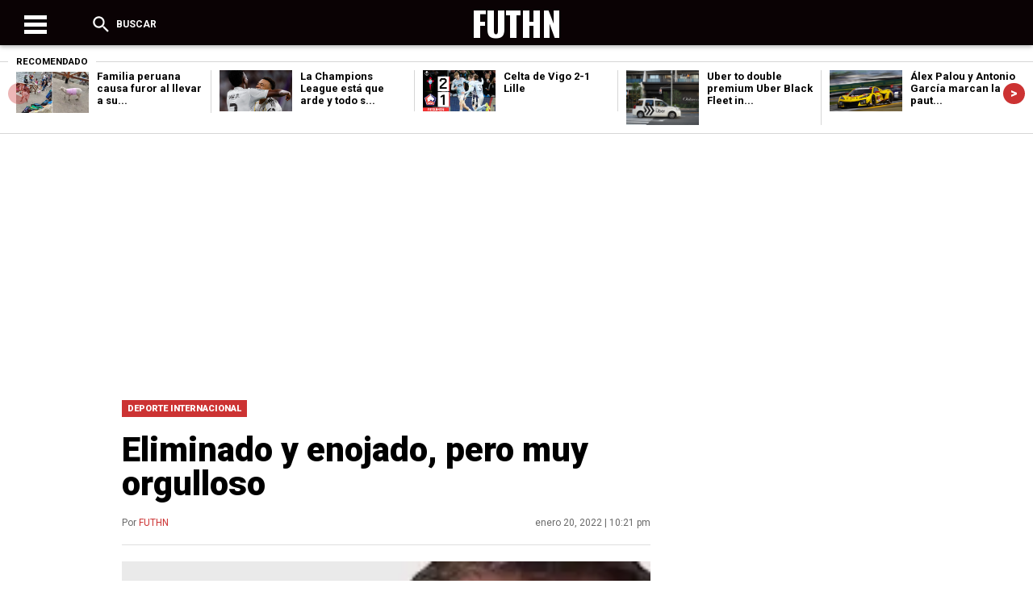

--- FILE ---
content_type: text/html; charset=UTF-8
request_url: https://futhn.com/eliminado-y-enojado-pero-muy-orgulloso/
body_size: 24732
content:
<!DOCTYPE html>
<!--[if IE 7]><html
class="ie ie7" lang="es" prefix="og: https://ogp.me/ns#">
<![endif]-->
<!--[if IE 8]><html
class="ie ie8" lang="es" prefix="og: https://ogp.me/ns#">
<![endif]-->
<!--[if !(IE 7) & !(IE 8)]><!--><html
lang="es" prefix="og: https://ogp.me/ns#">
<!--<![endif]--><head><meta
charset="UTF-8" /><meta
name="viewport" content="width=device-width" /><title>Eliminado Y Enojado, Pero Muy Orgulloso | FUTHN  FUTHN</title><link rel="profile" href="https://gmpg.org/xfn/11" /><link
rel='stylesheet' href='https://cdnjs.cloudflare.com/ajax/libs/Swiper/4.4.2/css/swiper.min.css'><link
rel="stylesheet" href="https://futhn.com/wp-content/themes/Theme_laooz_studio_post/css/estilos.css"><link
rel="stylesheet" href="https://futhn.com/wp-content/themes/Theme_laooz_studio_post/css/responsive.css"><style>img:is([sizes="auto" i],[sizes^="auto," i]){contain-intrinsic-size:3000px 1500px}</style><meta
name="description" content="La maldición contra el Madrid continúa, el que dice que el Elche lleva 44 años sin tumbar al conjunto blanco. Esta vez tampoco llegó la esperada victoria,"/><meta
name="robots" content="follow, index, max-snippet:-1, max-video-preview:-1, max-image-preview:large"/><link
rel="canonical" href="https://futhn.com/eliminado-y-enojado-pero-muy-orgulloso/" /><meta
property="og:locale" content="es_ES" /><meta
property="og:type" content="article" /><meta
property="og:title" content="Eliminado Y Enojado, Pero Muy Orgulloso | FUTHN" /><meta
property="og:description" content="La maldición contra el Madrid continúa, el que dice que el Elche lleva 44 años sin tumbar al conjunto blanco. Esta vez tampoco llegó la esperada victoria," /><meta
property="og:url" content="https://futhn.com/eliminado-y-enojado-pero-muy-orgulloso/" /><meta
property="og:site_name" content="FUTHN" /><meta
property="article:section" content="DEPORTE INTERNACIONAL" /><meta
property="og:image" content="https://i1.wp.com/futhn.com/wp-content/uploads/2022/01/david_esteve_baus.jpg" /><meta
property="og:image:secure_url" content="https://i1.wp.com/futhn.com/wp-content/uploads/2022/01/david_esteve_baus.jpg" /><meta
property="og:image:width" content="200" /><meta
property="og:image:height" content="200" /><meta
property="og:image:alt" content="Eliminado y enojado, pero muy orgulloso" /><meta
property="og:image:type" content="image/jpeg" /><meta
property="article:published_time" content="2022-01-20T22:21:31-06:00" /><meta
name="twitter:card" content="summary_large_image" /><meta
name="twitter:title" content="Eliminado Y Enojado, Pero Muy Orgulloso | FUTHN" /><meta
name="twitter:description" content="La maldición contra el Madrid continúa, el que dice que el Elche lleva 44 años sin tumbar al conjunto blanco. Esta vez tampoco llegó la esperada victoria," /><meta
name="twitter:image" content="https://i1.wp.com/futhn.com/wp-content/uploads/2022/01/david_esteve_baus.jpg" /><meta
name="twitter:label1" content="Escrito por" /><meta
name="twitter:data1" content="FUTHN" /><meta
name="twitter:label2" content="Tiempo de lectura" /><meta
name="twitter:data2" content="1 minuto" /> <script type="application/ld+json" class="rank-math-schema-pro">{"@context":"https://schema.org","@graph":[{"@type":["Website","Organization"],"@id":"https://futhn.com/#organization","name":"FUTHN","url":"http://www.futhn.com","logo":{"@type":"ImageObject","@id":"https://futhn.com/#logo","url":"http://www.futhn.com/wp-content/uploads/2020/10/logo_transparent.png","contentUrl":"http://www.futhn.com/wp-content/uploads/2020/10/logo_transparent.png","caption":"FUTHN","inLanguage":"es","width":"1200","height":"1200"},"openingHours":["Monday,Tuesday,Wednesday,Thursday,Friday,Saturday,Sunday 09:00-17:00"]},{"@type":"WebSite","@id":"https://futhn.com/#website","url":"https://futhn.com","name":"FUTHN","publisher":{"@id":"https://futhn.com/#organization"},"inLanguage":"es"},{"@type":"ImageObject","@id":"https://i1.wp.com/futhn.com/wp-content/uploads/2022/01/david_esteve_baus.jpg?fit=200%2C200&amp;ssl=1","url":"https://i1.wp.com/futhn.com/wp-content/uploads/2022/01/david_esteve_baus.jpg?fit=200%2C200&amp;ssl=1","width":"200","height":"200","inLanguage":"es"},{"@type":"WebPage","@id":"https://futhn.com/eliminado-y-enojado-pero-muy-orgulloso/#webpage","url":"https://futhn.com/eliminado-y-enojado-pero-muy-orgulloso/","name":"Eliminado Y Enojado, Pero Muy Orgulloso | FUTHN","datePublished":"2022-01-20T22:21:31-06:00","dateModified":"2022-01-20T22:21:31-06:00","isPartOf":{"@id":"https://futhn.com/#website"},"primaryImageOfPage":{"@id":"https://i1.wp.com/futhn.com/wp-content/uploads/2022/01/david_esteve_baus.jpg?fit=200%2C200&amp;ssl=1"},"inLanguage":"es"},{"@type":"Person","@id":"https://futhn.com/author/futhn/","name":"FUTHN","url":"https://futhn.com/author/futhn/","image":{"@type":"ImageObject","@id":"https://secure.gravatar.com/avatar/3c8a08fbc769abc23fe1485bcaf545feafa4f48bb6cbfac76ea5428521d2bc50?s=96&amp;d=mm&amp;r=g","url":"https://secure.gravatar.com/avatar/3c8a08fbc769abc23fe1485bcaf545feafa4f48bb6cbfac76ea5428521d2bc50?s=96&amp;d=mm&amp;r=g","caption":"FUTHN","inLanguage":"es"},"worksFor":{"@id":"https://futhn.com/#organization"}},{"@type":"NewsArticle","headline":"Eliminado Y Enojado, Pero Muy Orgulloso | FUTHN","datePublished":"2022-01-20T22:21:31-06:00","dateModified":"2022-01-20T22:21:31-06:00","author":{"@id":"https://futhn.com/author/futhn/","name":"FUTHN"},"publisher":{"@id":"https://futhn.com/#organization"},"description":"La maldici\u00f3n contra el Madrid contin\u00faa, el que dice que el Elche lleva 44 a\u00f1os sin tumbar al conjunto blanco. Esta vez tampoco lleg\u00f3 la esperada victoria,","copyrightYear":"2022","copyrightHolder":{"@id":"https://futhn.com/#organization"},"name":"Eliminado Y Enojado, Pero Muy Orgulloso | FUTHN","@id":"https://futhn.com/eliminado-y-enojado-pero-muy-orgulloso/#richSnippet","isPartOf":{"@id":"https://futhn.com/eliminado-y-enojado-pero-muy-orgulloso/#webpage"},"image":{"@id":"https://i1.wp.com/futhn.com/wp-content/uploads/2022/01/david_esteve_baus.jpg?fit=200%2C200&amp;ssl=1"},"inLanguage":"es","mainEntityOfPage":{"@id":"https://futhn.com/eliminado-y-enojado-pero-muy-orgulloso/#webpage"}}]}</script> <link
rel='dns-prefetch' href='//i0.wp.com' /><link
rel='dns-prefetch' href='//i1.wp.com' /><link
rel='dns-prefetch' href='//i2.wp.com' /><link
rel='dns-prefetch' href='//c0.wp.com' /><link
rel="alternate" type="application/rss+xml" title="FUTHN &raquo; Comentario Eliminado y enojado, pero muy orgulloso del feed" href="https://futhn.com/eliminado-y-enojado-pero-muy-orgulloso/feed/" /><style id='classic-theme-styles-inline-css' type='text/css'>
/*! This file is auto-generated */
.wp-block-button__link{color:#fff;background-color:#32373c;border-radius:9999px;box-shadow:none;text-decoration:none;padding:calc(.667em + 2px) calc(1.333em + 2px);font-size:1.125em}.wp-block-file__button{background:#32373c;color:#fff;text-decoration:none}</style><style id='global-styles-inline-css' type='text/css'>:root{--wp--preset--aspect-ratio--square:1;--wp--preset--aspect-ratio--4-3:4/3;--wp--preset--aspect-ratio--3-4:3/4;--wp--preset--aspect-ratio--3-2:3/2;--wp--preset--aspect-ratio--2-3:2/3;--wp--preset--aspect-ratio--16-9:16/9;--wp--preset--aspect-ratio--9-16:9/16;--wp--preset--color--black:#000;--wp--preset--color--cyan-bluish-gray:#abb8c3;--wp--preset--color--white:#fff;--wp--preset--color--pale-pink:#f78da7;--wp--preset--color--vivid-red:#cf2e2e;--wp--preset--color--luminous-vivid-orange:#ff6900;--wp--preset--color--luminous-vivid-amber:#fcb900;--wp--preset--color--light-green-cyan:#7bdcb5;--wp--preset--color--vivid-green-cyan:#00d084;--wp--preset--color--pale-cyan-blue:#8ed1fc;--wp--preset--color--vivid-cyan-blue:#0693e3;--wp--preset--color--vivid-purple:#9b51e0;--wp--preset--gradient--vivid-cyan-blue-to-vivid-purple:linear-gradient(135deg,rgba(6,147,227,1) 0%,rgb(155,81,224) 100%);--wp--preset--gradient--light-green-cyan-to-vivid-green-cyan:linear-gradient(135deg,rgb(122,220,180) 0%,rgb(0,208,130) 100%);--wp--preset--gradient--luminous-vivid-amber-to-luminous-vivid-orange:linear-gradient(135deg,rgba(252,185,0,1) 0%,rgba(255,105,0,1) 100%);--wp--preset--gradient--luminous-vivid-orange-to-vivid-red:linear-gradient(135deg,rgba(255,105,0,1) 0%,rgb(207,46,46) 100%);--wp--preset--gradient--very-light-gray-to-cyan-bluish-gray:linear-gradient(135deg,rgb(238,238,238) 0%,rgb(169,184,195) 100%);--wp--preset--gradient--cool-to-warm-spectrum:linear-gradient(135deg,rgb(74,234,220) 0%,rgb(151,120,209) 20%,rgb(207,42,186) 40%,rgb(238,44,130) 60%,rgb(251,105,98) 80%,rgb(254,248,76) 100%);--wp--preset--gradient--blush-light-purple:linear-gradient(135deg,rgb(255,206,236) 0%,rgb(152,150,240) 100%);--wp--preset--gradient--blush-bordeaux:linear-gradient(135deg,rgb(254,205,165) 0%,rgb(254,45,45) 50%,rgb(107,0,62) 100%);--wp--preset--gradient--luminous-dusk:linear-gradient(135deg,rgb(255,203,112) 0%,rgb(199,81,192) 50%,rgb(65,88,208) 100%);--wp--preset--gradient--pale-ocean:linear-gradient(135deg,rgb(255,245,203) 0%,rgb(182,227,212) 50%,rgb(51,167,181) 100%);--wp--preset--gradient--electric-grass:linear-gradient(135deg,rgb(202,248,128) 0%,rgb(113,206,126) 100%);--wp--preset--gradient--midnight:linear-gradient(135deg,rgb(2,3,129) 0%,rgb(40,116,252) 100%);--wp--preset--font-size--small:13px;--wp--preset--font-size--medium:20px;--wp--preset--font-size--large:36px;--wp--preset--font-size--x-large:42px;--wp--preset--spacing--20:.44rem;--wp--preset--spacing--30:.67rem;--wp--preset--spacing--40:1rem;--wp--preset--spacing--50:1.5rem;--wp--preset--spacing--60:2.25rem;--wp--preset--spacing--70:3.38rem;--wp--preset--spacing--80:5.06rem;--wp--preset--shadow--natural:6px 6px 9px rgba(0,0,0,.2);--wp--preset--shadow--deep:12px 12px 50px rgba(0,0,0,.4);--wp--preset--shadow--sharp:6px 6px 0 rgba(0,0,0,.2);--wp--preset--shadow--outlined:6px 6px 0 -3px rgba(255,255,255,1),6px 6px rgba(0,0,0,1);--wp--preset--shadow--crisp:6px 6px 0 rgba(0,0,0,1)}:where(.is-layout-flex){gap:.5em}:where(.is-layout-grid){gap:.5em}body .is-layout-flex{display:flex}.is-layout-flex{flex-wrap:wrap;align-items:center}.is-layout-flex>:is(*,div){margin:0}body .is-layout-grid{display:grid}.is-layout-grid>:is(*,div){margin:0}:where(.wp-block-columns.is-layout-flex){gap:2em}:where(.wp-block-columns.is-layout-grid){gap:2em}:where(.wp-block-post-template.is-layout-flex){gap:1.25em}:where(.wp-block-post-template.is-layout-grid){gap:1.25em}.has-black-color{color:var(--wp--preset--color--black)!important}.has-cyan-bluish-gray-color{color:var(--wp--preset--color--cyan-bluish-gray)!important}.has-white-color{color:var(--wp--preset--color--white)!important}.has-pale-pink-color{color:var(--wp--preset--color--pale-pink)!important}.has-vivid-red-color{color:var(--wp--preset--color--vivid-red)!important}.has-luminous-vivid-orange-color{color:var(--wp--preset--color--luminous-vivid-orange)!important}.has-luminous-vivid-amber-color{color:var(--wp--preset--color--luminous-vivid-amber)!important}.has-light-green-cyan-color{color:var(--wp--preset--color--light-green-cyan)!important}.has-vivid-green-cyan-color{color:var(--wp--preset--color--vivid-green-cyan)!important}.has-pale-cyan-blue-color{color:var(--wp--preset--color--pale-cyan-blue)!important}.has-vivid-cyan-blue-color{color:var(--wp--preset--color--vivid-cyan-blue)!important}.has-vivid-purple-color{color:var(--wp--preset--color--vivid-purple)!important}.has-black-background-color{background-color:var(--wp--preset--color--black)!important}.has-cyan-bluish-gray-background-color{background-color:var(--wp--preset--color--cyan-bluish-gray)!important}.has-white-background-color{background-color:var(--wp--preset--color--white)!important}.has-pale-pink-background-color{background-color:var(--wp--preset--color--pale-pink)!important}.has-vivid-red-background-color{background-color:var(--wp--preset--color--vivid-red)!important}.has-luminous-vivid-orange-background-color{background-color:var(--wp--preset--color--luminous-vivid-orange)!important}.has-luminous-vivid-amber-background-color{background-color:var(--wp--preset--color--luminous-vivid-amber)!important}.has-light-green-cyan-background-color{background-color:var(--wp--preset--color--light-green-cyan)!important}.has-vivid-green-cyan-background-color{background-color:var(--wp--preset--color--vivid-green-cyan)!important}.has-pale-cyan-blue-background-color{background-color:var(--wp--preset--color--pale-cyan-blue)!important}.has-vivid-cyan-blue-background-color{background-color:var(--wp--preset--color--vivid-cyan-blue)!important}.has-vivid-purple-background-color{background-color:var(--wp--preset--color--vivid-purple)!important}.has-black-border-color{border-color:var(--wp--preset--color--black)!important}.has-cyan-bluish-gray-border-color{border-color:var(--wp--preset--color--cyan-bluish-gray)!important}.has-white-border-color{border-color:var(--wp--preset--color--white)!important}.has-pale-pink-border-color{border-color:var(--wp--preset--color--pale-pink)!important}.has-vivid-red-border-color{border-color:var(--wp--preset--color--vivid-red)!important}.has-luminous-vivid-orange-border-color{border-color:var(--wp--preset--color--luminous-vivid-orange)!important}.has-luminous-vivid-amber-border-color{border-color:var(--wp--preset--color--luminous-vivid-amber)!important}.has-light-green-cyan-border-color{border-color:var(--wp--preset--color--light-green-cyan)!important}.has-vivid-green-cyan-border-color{border-color:var(--wp--preset--color--vivid-green-cyan)!important}.has-pale-cyan-blue-border-color{border-color:var(--wp--preset--color--pale-cyan-blue)!important}.has-vivid-cyan-blue-border-color{border-color:var(--wp--preset--color--vivid-cyan-blue)!important}.has-vivid-purple-border-color{border-color:var(--wp--preset--color--vivid-purple)!important}.has-vivid-cyan-blue-to-vivid-purple-gradient-background{background:var(--wp--preset--gradient--vivid-cyan-blue-to-vivid-purple)!important}.has-light-green-cyan-to-vivid-green-cyan-gradient-background{background:var(--wp--preset--gradient--light-green-cyan-to-vivid-green-cyan)!important}.has-luminous-vivid-amber-to-luminous-vivid-orange-gradient-background{background:var(--wp--preset--gradient--luminous-vivid-amber-to-luminous-vivid-orange)!important}.has-luminous-vivid-orange-to-vivid-red-gradient-background{background:var(--wp--preset--gradient--luminous-vivid-orange-to-vivid-red)!important}.has-very-light-gray-to-cyan-bluish-gray-gradient-background{background:var(--wp--preset--gradient--very-light-gray-to-cyan-bluish-gray)!important}.has-cool-to-warm-spectrum-gradient-background{background:var(--wp--preset--gradient--cool-to-warm-spectrum)!important}.has-blush-light-purple-gradient-background{background:var(--wp--preset--gradient--blush-light-purple)!important}.has-blush-bordeaux-gradient-background{background:var(--wp--preset--gradient--blush-bordeaux)!important}.has-luminous-dusk-gradient-background{background:var(--wp--preset--gradient--luminous-dusk)!important}.has-pale-ocean-gradient-background{background:var(--wp--preset--gradient--pale-ocean)!important}.has-electric-grass-gradient-background{background:var(--wp--preset--gradient--electric-grass)!important}.has-midnight-gradient-background{background:var(--wp--preset--gradient--midnight)!important}.has-small-font-size{font-size:var(--wp--preset--font-size--small)!important}.has-medium-font-size{font-size:var(--wp--preset--font-size--medium)!important}.has-large-font-size{font-size:var(--wp--preset--font-size--large)!important}.has-x-large-font-size{font-size:var(--wp--preset--font-size--x-large)!important}:where(.wp-block-post-template.is-layout-flex){gap:1.25em}:where(.wp-block-post-template.is-layout-grid){gap:1.25em}:where(.wp-block-columns.is-layout-flex){gap:2em}:where(.wp-block-columns.is-layout-grid){gap:2em}:root :where(.wp-block-pullquote){font-size:1.5em;line-height:1.6}</style><link
rel='stylesheet' id='wp-block-library-css' href='https://c0.wp.com/c/6.8.3/wp-includes/css/dist/block-library/style.min.css' type='text/css' media='all' /><style id='wp-block-library-inline-css' type='text/css'>.has-text-align-justify{text-align:justify}</style><link
rel='stylesheet' id='mediaelement-css' href='https://c0.wp.com/c/6.8.3/wp-includes/js/mediaelement/mediaelementplayer-legacy.min.css' type='text/css' media='all' /><link
rel='stylesheet' id='wp-mediaelement-css' href='https://c0.wp.com/c/6.8.3/wp-includes/js/mediaelement/wp-mediaelement.min.css' type='text/css' media='all' /><link
rel='stylesheet' id='wpo_min-header-3-css' href='https://futhn.com/wp-content/cache/wpo-minify/1756100868/assets/wpo-minify-header-82652aa9.min.css' type='text/css' media='all' /><link
rel='stylesheet' id='jetpack_css-css' href='https://c0.wp.com/p/jetpack/10.4.1/css/jetpack.css' type='text/css' media='all' /> <script type="text/javascript" src="https://c0.wp.com/c/6.8.3/wp-includes/js/jquery/jquery.min.js" id="jquery-core-js"></script> <script type="text/javascript" src="https://c0.wp.com/c/6.8.3/wp-includes/js/jquery/jquery-migrate.min.js" id="jquery-migrate-js"></script> <!--[if lt IE 8]> <script type="text/javascript" src="https://c0.wp.com/c/6.8.3/wp-includes/js/json2.min.js" id="json2-js"></script> <![endif]--> <script type="text/javascript" src="https://futhn.com/wp-content/cache/wpo-minify/1756100868/assets/wpo-minify-header-580a085d.min.js" id="wpo_min-header-3-js"></script> <link
rel="https://api.w.org/" href="https://futhn.com/wp-json/" /><link
rel="alternate" title="JSON" type="application/json" href="https://futhn.com/wp-json/wp/v2/posts/19016" /><link
rel="EditURI" type="application/rsd+xml" title="RSD" href="https://futhn.com/xmlrpc.php?rsd" /><meta
name="generator" content="WordPress 6.8.3" /><link
rel='shortlink' href='https://futhn.com/?p=19016' /><link
rel="alternate" title="oEmbed (JSON)" type="application/json+oembed" href="https://futhn.com/wp-json/oembed/1.0/embed?url=https%3A%2F%2Ffuthn.com%2Feliminado-y-enojado-pero-muy-orgulloso%2F" /><link
rel="alternate" title="oEmbed (XML)" type="text/xml+oembed" href="https://futhn.com/wp-json/oembed/1.0/embed?url=https%3A%2F%2Ffuthn.com%2Feliminado-y-enojado-pero-muy-orgulloso%2F&#038;format=xml" />
 <script async src="https://www.googletagmanager.com/gtag/js?id=UA-72801813-8"></script> <script>window.dataLayer=window.dataLayer||[];function gtag(){dataLayer.push(arguments)}
gtag('js',new Date());gtag('config','UA-72801813-8')</script> <script data-ad-client="ca-pub-0550235080168224" async src="https://pagead2.googlesyndication.com/pagead/js/adsbygoogle.js"></script><style type='text/css'>img#wpstats{display:none}</style><style media="screen">#header{background-color:#0a0204}.header .menu-shear{color:}#toggle div{background-color:}.header .menu-two{color:}.logo .title-head{color:}.menu-two .tips a{color:}.menu-two .newsletter a{color:}.aside-top .mod-redeshome{border-top:5px solid;border-bottom:5px solid}.aside-top .mod-redeshome h4{color:}.text-nota blockquote{border-left:10px solid}.titulomodulo hr{border-bottom:8px solid}.titulo-news-snntwp h2{color:}.widgetside h3{border-bottom:7px solid}footer{border-top:6px solid}.swiper-button-next,.swiper-container-rtl .swiper-button-prev{background-color:}.swiper-button-prev,.swiper-container-rtl .swiper-button-next{background-color:}.elarticulo .img-post img{border-bottom:4px solid}.elarticulo .nex-post .siguiente{background-color:}.comentarios{border-top:6px solid}.cat-shares .categorias li a{background-color:}.author-date .publicado a{color:}.archive-post .title-cat{color:}.contenidos-archive .grid:first-child img{border-top:10px solid}.navegacion .previo a{background-color:}.navegacion .siguiente a{background-color:}.titulo-news-snntwp-small h2{color:}.cabeza-author-mod ion-icon{color:}#formbuscador input[type=submit]{background-color:}.sidebar-buscador .list-cat h4{border-bottom:2px solid}body{background-color:}.elarticulo .text-nota a{color:}.facebook_lib{display:flex}.instagram_lib{display:flex}.youtube_lib{display:flex}</style><link
rel="amphtml" href="https://futhn.com/eliminado-y-enojado-pero-muy-orgulloso/?amp"><link
rel="icon" href="https://i1.wp.com/futhn.com/wp-content/uploads/2020/10/cropped-logo_transparent.png?fit=32%2C32&#038;ssl=1" sizes="32x32" /><link
rel="icon" href="https://i1.wp.com/futhn.com/wp-content/uploads/2020/10/cropped-logo_transparent.png?fit=192%2C192&#038;ssl=1" sizes="192x192" /><link
rel="apple-touch-icon" href="https://i1.wp.com/futhn.com/wp-content/uploads/2020/10/cropped-logo_transparent.png?fit=180%2C180&#038;ssl=1" /><meta
name="msapplication-TileImage" content="https://i1.wp.com/futhn.com/wp-content/uploads/2020/10/cropped-logo_transparent.png?fit=270%2C270&#038;ssl=1" /><style type="text/css" id="wp-custom-css">.modulovideos_home{display:none}.elarticulo .text-nota img{max-width:100%;height:auto}menufinal{display:none}</style> <script src='https://cdnjs.cloudflare.com/ajax/libs/jquery/2.1.3/jquery.min.js'></script> </head><body
class="wp-singular post-template-default single single-post postid-19016 single-format-standard wp-theme-Theme_laooz_studio_post"><header
id="header" class="header"><div
class="centradohead"><div
class="menu-shear"><div
class="themenu"><div
id="toggle"><div
class="one"></div><div
class="two"></div><div
class="three"></div></div><p
id="textomenu"></p></div><div
id="buscador" class="thesearch">
<ion-icon
name="search"></ion-icon> Buscar</div></div>
<a
href="https://futhn.com"><div
class="logo">
<span
class="title-head">FUTHN</span>
<img
class="logo-img-hed" src=""/></div>
</a><div
class="menu-two"><div
id="buscador2" class="thesearch2">
<ion-icon
name="search"></ion-icon></div><div
class="newsletter">
<a
href="">
</a></div><div
class="tips">
<a
href="">
</a></div></div></div></header><div
class="espaciohead"></div><div
id="formbuscador"><div
class="centrado-buscador"><form
method="get" id="searchform" action="https://futhn.com/">
<input
type="text" name="s" value="" id="s" placeholder="Buscar...">
<input
type="submit" value="Buscar" id="searchsubmit"></form></div></div><div
id="menu"><div
class="menuweb"><div
class="menu"></div></div></div><div
class="layout-slider"><div
class="swiper-container"><div
class="swiper-wrapper"><div
class="swiper-slide swiper-slide--1"><div
class="grid-slider"><h4>Recomendado</h4><div
class="grid">
<a
href="https://futhn.com/familia-peruana-causa-furor-al-llevar-a-su-cordero-a-playa-de-trujillo-con-lana-todo-se-puede/"><img
width="1250" height="735" src="https://futhn.com/wp-content/uploads/2026/01/69738dda27ed47c6830770e1.jpg" class="attachment-post-thumbnail size-post-thumbnail wp-post-image" alt="" decoding="async" loading="lazy" srcset="https://i2.wp.com/futhn.com/wp-content/uploads/2026/01/69738dda27ed47c6830770e1.jpg?w=1250&amp;ssl=1 1250w, https://i2.wp.com/futhn.com/wp-content/uploads/2026/01/69738dda27ed47c6830770e1.jpg?resize=300%2C176&amp;ssl=1 300w, https://i2.wp.com/futhn.com/wp-content/uploads/2026/01/69738dda27ed47c6830770e1.jpg?resize=1024%2C602&amp;ssl=1 1024w, https://i2.wp.com/futhn.com/wp-content/uploads/2026/01/69738dda27ed47c6830770e1.jpg?resize=768%2C452&amp;ssl=1 768w" sizes="auto, (max-width: 1250px) 100vw, 1250px" /></a><h2><a
href="https://futhn.com/familia-peruana-causa-furor-al-llevar-a-su-cordero-a-playa-de-trujillo-con-lana-todo-se-puede/">
Familia peruana causa furor al llevar a su...                </a></h2></div><div
class="grid">
<a
href="https://futhn.com/la-champions-league-esta-que-arde-y-todo-se-juega-en-la-ultima-jornada/"><img
width="1200" height="675" src="https://futhn.com/wp-content/uploads/2026/01/6972b8580b114.jpeg" class="attachment-post-thumbnail size-post-thumbnail wp-post-image" alt="" decoding="async" loading="lazy" srcset="https://i1.wp.com/futhn.com/wp-content/uploads/2026/01/6972b8580b114.jpeg?w=1200&amp;ssl=1 1200w, https://i1.wp.com/futhn.com/wp-content/uploads/2026/01/6972b8580b114.jpeg?resize=300%2C169&amp;ssl=1 300w, https://i1.wp.com/futhn.com/wp-content/uploads/2026/01/6972b8580b114.jpeg?resize=1024%2C576&amp;ssl=1 1024w, https://i1.wp.com/futhn.com/wp-content/uploads/2026/01/6972b8580b114.jpeg?resize=768%2C432&amp;ssl=1 768w" sizes="auto, (max-width: 1200px) 100vw, 1200px" /></a><h2><a
href="https://futhn.com/la-champions-league-esta-que-arde-y-todo-se-juega-en-la-ultima-jornada/">
La Champions League está que arde y todo s...                </a></h2></div><div
class="grid">
<a
href="https://futhn.com/celta-de-vigo-2-1-lille/"><img
width="1200" height="675" src="https://futhn.com/wp-content/uploads/2026/01/Ztt101fSgK9O4jqhM.jpeg" class="attachment-post-thumbnail size-post-thumbnail wp-post-image" alt="" decoding="async" loading="lazy" srcset="https://i1.wp.com/futhn.com/wp-content/uploads/2026/01/Ztt101fSgK9O4jqhM.jpeg?w=1200&amp;ssl=1 1200w, https://i1.wp.com/futhn.com/wp-content/uploads/2026/01/Ztt101fSgK9O4jqhM.jpeg?resize=300%2C169&amp;ssl=1 300w, https://i1.wp.com/futhn.com/wp-content/uploads/2026/01/Ztt101fSgK9O4jqhM.jpeg?resize=1024%2C576&amp;ssl=1 1024w, https://i1.wp.com/futhn.com/wp-content/uploads/2026/01/Ztt101fSgK9O4jqhM.jpeg?resize=768%2C432&amp;ssl=1 768w" sizes="auto, (max-width: 1200px) 100vw, 1200px" /></a><h2><a
href="https://futhn.com/celta-de-vigo-2-1-lille/">
Celta de Vigo 2-1 Lille                </a></h2></div><div
class="grid">
<a
href="https://futhn.com/uber-to-double-premium-uber-black-fleet-in-india-this-year/"><img
width="2560" height="1920" src="https://futhn.com/wp-content/uploads/2025/02/1734778019_shutterstock_2534108955-scaled.jpg" class="attachment-post-thumbnail size-post-thumbnail wp-post-image" alt="" decoding="async" loading="lazy" srcset="https://i1.wp.com/futhn.com/wp-content/uploads/2025/02/1734778019_shutterstock_2534108955-scaled.jpg?w=2560&amp;ssl=1 2560w, https://i1.wp.com/futhn.com/wp-content/uploads/2025/02/1734778019_shutterstock_2534108955-scaled.jpg?resize=300%2C225&amp;ssl=1 300w, https://i1.wp.com/futhn.com/wp-content/uploads/2025/02/1734778019_shutterstock_2534108955-scaled.jpg?resize=1024%2C768&amp;ssl=1 1024w, https://i1.wp.com/futhn.com/wp-content/uploads/2025/02/1734778019_shutterstock_2534108955-scaled.jpg?resize=768%2C576&amp;ssl=1 768w, https://i1.wp.com/futhn.com/wp-content/uploads/2025/02/1734778019_shutterstock_2534108955-scaled.jpg?resize=1536%2C1152&amp;ssl=1 1536w, https://i1.wp.com/futhn.com/wp-content/uploads/2025/02/1734778019_shutterstock_2534108955-scaled.jpg?resize=2048%2C1536&amp;ssl=1 2048w" sizes="auto, (max-width: 2560px) 100vw, 2560px" /></a><h2><a
href="https://futhn.com/uber-to-double-premium-uber-black-fleet-in-india-this-year/">
Uber to double premium Uber Black Fleet in...                </a></h2></div><div
class="grid">
<a
href="https://futhn.com/alex-palou-y-antonio-garcia-marcan-la-pauta-en-clasificacion/"><img
width="1200" height="675" src="https://futhn.com/wp-content/uploads/2026/01/69727f8cecfa5.jpeg" class="attachment-post-thumbnail size-post-thumbnail wp-post-image" alt="" decoding="async" loading="lazy" srcset="https://i2.wp.com/futhn.com/wp-content/uploads/2026/01/69727f8cecfa5.jpeg?w=1200&amp;ssl=1 1200w, https://i2.wp.com/futhn.com/wp-content/uploads/2026/01/69727f8cecfa5.jpeg?resize=300%2C169&amp;ssl=1 300w, https://i2.wp.com/futhn.com/wp-content/uploads/2026/01/69727f8cecfa5.jpeg?resize=1024%2C576&amp;ssl=1 1024w, https://i2.wp.com/futhn.com/wp-content/uploads/2026/01/69727f8cecfa5.jpeg?resize=768%2C432&amp;ssl=1 768w" sizes="auto, (max-width: 1200px) 100vw, 1200px" /></a><h2><a
href="https://futhn.com/alex-palou-y-antonio-garcia-marcan-la-pauta-en-clasificacion/">
Álex Palou y Antonio García marcan la paut...                </a></h2></div></div></div><div
class="swiper-slide swiper-slide--2"><div
class="grid-slider"><h4>Recomendado</h4><div
class="grid">
<a
href="https://futhn.com/estamos-preparados-para-liderar-un-cambio-real/"><img
width="1200" height="675" src="https://futhn.com/wp-content/uploads/2026/01/69146b64d855f.r_d.1181-729-0.jpeg" class="attachment-post-thumbnail size-post-thumbnail wp-post-image" alt="" decoding="async" loading="lazy" srcset="https://i1.wp.com/futhn.com/wp-content/uploads/2026/01/69146b64d855f.r_d.1181-729-0.jpeg?w=1200&amp;ssl=1 1200w, https://i1.wp.com/futhn.com/wp-content/uploads/2026/01/69146b64d855f.r_d.1181-729-0.jpeg?resize=300%2C169&amp;ssl=1 300w, https://i1.wp.com/futhn.com/wp-content/uploads/2026/01/69146b64d855f.r_d.1181-729-0.jpeg?resize=1024%2C576&amp;ssl=1 1024w, https://i1.wp.com/futhn.com/wp-content/uploads/2026/01/69146b64d855f.r_d.1181-729-0.jpeg?resize=768%2C432&amp;ssl=1 768w" sizes="auto, (max-width: 1200px) 100vw, 1200px" /></a><h2><a
href="https://futhn.com/estamos-preparados-para-liderar-un-cambio-real/">
«Estamos preparados para liderar un cambio...                </a></h2></div><div
class="grid">
<a
href="https://futhn.com/vivo-halts-ai-glasses-project-over-lack-of-product-differentiation-%c2%b7-technode/"><img
width="2560" height="1920" src="https://futhn.com/wp-content/uploads/2025/10/X300-1-scaled.jpg" class="attachment-post-thumbnail size-post-thumbnail wp-post-image" alt="" decoding="async" loading="lazy" srcset="https://i1.wp.com/futhn.com/wp-content/uploads/2025/10/X300-1-scaled.jpg?w=2560&amp;ssl=1 2560w, https://i1.wp.com/futhn.com/wp-content/uploads/2025/10/X300-1-scaled.jpg?resize=300%2C225&amp;ssl=1 300w, https://i1.wp.com/futhn.com/wp-content/uploads/2025/10/X300-1-scaled.jpg?resize=1024%2C768&amp;ssl=1 1024w, https://i1.wp.com/futhn.com/wp-content/uploads/2025/10/X300-1-scaled.jpg?resize=768%2C576&amp;ssl=1 768w, https://i1.wp.com/futhn.com/wp-content/uploads/2025/10/X300-1-scaled.jpg?resize=1536%2C1152&amp;ssl=1 1536w, https://i1.wp.com/futhn.com/wp-content/uploads/2025/10/X300-1-scaled.jpg?resize=2048%2C1536&amp;ssl=1 2048w" sizes="auto, (max-width: 2560px) 100vw, 2560px" /></a><h2><a
href="https://futhn.com/vivo-halts-ai-glasses-project-over-lack-of-product-differentiation-%c2%b7-technode/">
Vivo halts AI glasses project over lack of...                </a></h2></div><div
class="grid">
<a
href="https://futhn.com/azote-de-irene-montero-su-trabajo-con-el-real-madrid-autodenominado-experto-en-todas-las-materias/"><img
width="1200" height="675" src="https://futhn.com/wp-content/uploads/2026/01/69725f2bc9318.jpeg" class="attachment-post-thumbnail size-post-thumbnail wp-post-image" alt="" decoding="async" loading="lazy" srcset="https://i0.wp.com/futhn.com/wp-content/uploads/2026/01/69725f2bc9318.jpeg?w=1200&amp;ssl=1 1200w, https://i0.wp.com/futhn.com/wp-content/uploads/2026/01/69725f2bc9318.jpeg?resize=300%2C169&amp;ssl=1 300w, https://i0.wp.com/futhn.com/wp-content/uploads/2026/01/69725f2bc9318.jpeg?resize=1024%2C576&amp;ssl=1 1024w, https://i0.wp.com/futhn.com/wp-content/uploads/2026/01/69725f2bc9318.jpeg?resize=768%2C432&amp;ssl=1 768w" sizes="auto, (max-width: 1200px) 100vw, 1200px" /></a><h2><a
href="https://futhn.com/azote-de-irene-montero-su-trabajo-con-el-real-madrid-autodenominado-experto-en-todas-las-materias/">
azote de Irene Montero, su trabajo con el ...                </a></h2></div><div
class="grid">
<a
href="https://futhn.com/aritz-arambarri-conquista-los-world-sports-photography-awards/"><img
width="1200" height="675" src="https://futhn.com/wp-content/uploads/2026/01/697244f7b6666.jpeg" class="attachment-post-thumbnail size-post-thumbnail wp-post-image" alt="" decoding="async" loading="lazy" srcset="https://i1.wp.com/futhn.com/wp-content/uploads/2026/01/697244f7b6666.jpeg?w=1200&amp;ssl=1 1200w, https://i1.wp.com/futhn.com/wp-content/uploads/2026/01/697244f7b6666.jpeg?resize=300%2C169&amp;ssl=1 300w, https://i1.wp.com/futhn.com/wp-content/uploads/2026/01/697244f7b6666.jpeg?resize=1024%2C576&amp;ssl=1 1024w, https://i1.wp.com/futhn.com/wp-content/uploads/2026/01/697244f7b6666.jpeg?resize=768%2C432&amp;ssl=1 768w" sizes="auto, (max-width: 1200px) 100vw, 1200px" /></a><h2><a
href="https://futhn.com/aritz-arambarri-conquista-los-world-sports-photography-awards/">
Aritz Arambarri conquista los World Sports...                </a></h2></div><div
class="grid">
<a
href="https://futhn.com/peruano-compro-una-botella-de-vino-a-s-175-en-reconocido-restaurante-de-barranco-y-quedo-en-shock-al-ver-su-precio-online-te-venden-la-experiencia-atmp-tendencias/"><img
width="1200" height="735" src="https://futhn.com/wp-content/uploads/2026/01/6970ffb827ed47c68307706d.jpg" class="attachment-post-thumbnail size-post-thumbnail wp-post-image" alt="" decoding="async" loading="lazy" srcset="https://i2.wp.com/futhn.com/wp-content/uploads/2026/01/6970ffb827ed47c68307706d.jpg?w=1200&amp;ssl=1 1200w, https://i2.wp.com/futhn.com/wp-content/uploads/2026/01/6970ffb827ed47c68307706d.jpg?resize=300%2C184&amp;ssl=1 300w, https://i2.wp.com/futhn.com/wp-content/uploads/2026/01/6970ffb827ed47c68307706d.jpg?resize=1024%2C627&amp;ssl=1 1024w, https://i2.wp.com/futhn.com/wp-content/uploads/2026/01/6970ffb827ed47c68307706d.jpg?resize=768%2C470&amp;ssl=1 768w" sizes="auto, (max-width: 1200px) 100vw, 1200px" /></a><h2><a
href="https://futhn.com/peruano-compro-una-botella-de-vino-a-s-175-en-reconocido-restaurante-de-barranco-y-quedo-en-shock-al-ver-su-precio-online-te-venden-la-experiencia-atmp-tendencias/">
Peruano compró una botella de vino a S/175...                </a></h2></div></div></div>
...</div><div
class="swiper-button-prev"><</div><div
class="swiper-button-next">></div></div></div><div
class="ads-top"> <script async src="https://pagead2.googlesyndication.com/pagead/js/adsbygoogle.js"></script> 
<ins
class="adsbygoogle"
style="display:block"
data-ad-client="ca-pub-0550235080168224"
data-ad-slot="9824043923"
data-ad-format="auto"
data-full-width-responsive="true"></ins> <script>(adsbygoogle=window.adsbygoogle||[]).push({})</script> </div><div
class="cuerponota"><article
class="elarticulo"><div
class="cat-shares">
<span
class="categorias"><ul
class="post-categories"><li><a
href="https://futhn.com/category/noticias-del-deporte-internacional/" rel="category tag">DEPORTE INTERNACIONAL</a></li></ul>      </span><div
class="lasredes"><div
class="addthis_inline_share_toolbox"></div></div></div><h1 class="title-post-news">
Eliminado y enojado, pero muy orgulloso</h1><div
class="author-date"><div
class="publicado">
Por <a
href="https://futhn.com/author/futhn/" title="Entradas de FUTHN" rel="author">FUTHN</a></div><div
class="time-post">
<time
datetime="2022-01-20T22:21:31-06:00" itemprop="datePublished">enero 20, 2022 | 10:21 pm</time></div></div><div
class="img-post">
<img
width="200" height="200" src="https://futhn.com/wp-content/uploads/2022/01/david_esteve_baus.jpg" class="attachment-post-thumbnail size-post-thumbnail wp-post-image" alt="" decoding="async" srcset="https://i1.wp.com/futhn.com/wp-content/uploads/2022/01/david_esteve_baus.jpg?w=200&amp;ssl=1 200w, https://i1.wp.com/futhn.com/wp-content/uploads/2022/01/david_esteve_baus.jpg?resize=150%2C150&amp;ssl=1 150w" sizes="(max-width: 200px) 100vw, 200px" /></div><div
class="ads_post_"> <script async src="https://pagead2.googlesyndication.com/pagead/js/adsbygoogle.js"></script> 
<ins
class="adsbygoogle"
style="display:block"
data-ad-client="ca-pub-0550235080168224"
data-ad-slot="9824043923"
data-ad-format="auto"
data-full-width-responsive="true"></ins> <script>(adsbygoogle=window.adsbygoogle||[]).push({})</script> </div>
<span
class="captionfoto"></span><div
class="text-nota"><p> <br
/></p><div
class='code-block code-block-2' style='margin: 8px 0; clear: both;'> <script async src="https://pagead2.googlesyndication.com/pagead/js/adsbygoogle.js"></script> <ins
class="adsbygoogle"
style="display:block; text-align:center;"
data-ad-layout="in-article"
data-ad-format="fluid"
data-ad-client="ca-pub-0550235080168224"
data-ad-slot="9726210115"></ins> <script>(adsbygoogle=window.adsbygoogle||[]).push({})</script></div><div
id="cuerpo_noticia"><p><strong>La maldición contra el Madrid continúa,</strong> el que dice que el Elche lleva 44 años sin tumbar al conjunto blanco.  Esta vez tampoco llegó la esperada victoria, aunque estuvo cerca. <strong>acariciado como nunca antes</strong> y Martínez Valero, por momentos, se encontraron en cuartos de final y tumbaron una de sus manías.  El Elche nunca había eliminado al Madrid en Copa, era el tercero anterior y va a estar marcado por varias cosas, pero sobre todo, <strong>por el enfado con el que los ilicitanos abandonaron el estadio por el gol anulado a Fidel.</strong> Falta o fuera de juego.  Nunca sabremos por qué solo llegó al marcador 2-2 en el último suspiro.</p><p><strong>El Elche hizo un esfuerzo titánico.</strong> Compitió como nunca antes, a pesar de muchas derrotas.  Muchos jugadores se lesionaron como resultado del desgaste. <strong>Pero “lleno de orgullo”, como dijo el capitán Gonzalo Verdú.</strong> El Elche tiene equipo y entrenador para salvarse sin problemas y grupo para jugar el mano a mano contra los grandes, como demostró ante el Barça y ayer ante el Madrid. <strong>El domingo llega la segunda ronda,</strong> pero esta vez el partido tiene puntos en juego.La vida del Elche pasa por LaLiga.  En una competición así y con jugadores como Lucas Boyé, por ejemplo, todo puede pasar sobre el césped <strong>irrumpir en la Casa Blanca por primera vez.</strong></p><div
class='code-block code-block-2' style='margin: 8px 0; clear: both;'> <script async src="https://pagead2.googlesyndication.com/pagead/js/adsbygoogle.js"></script> <ins
class="adsbygoogle"
style="display:block; text-align:center;"
data-ad-layout="in-article"
data-ad-format="fluid"
data-ad-client="ca-pub-0550235080168224"
data-ad-slot="9726210115"></ins> <script>(adsbygoogle=window.adsbygoogle||[]).push({})</script></div></div></div><div
class="ads_post_"> <script async src="https://pagead2.googlesyndication.com/pagead/js/adsbygoogle.js"></script> 
<ins
class="adsbygoogle"
style="display:block"
data-ad-client="ca-pub-0550235080168224"
data-ad-slot="9824043923"
data-ad-format="auto"
data-full-width-responsive="true"></ins> <script>(adsbygoogle=window.adsbygoogle||[]).push({})</script> </div><div
class="tags-post">
<span
class="tags">Etiquetas</span></div><div
class="nex-post">
<span
class="siguiente">Siguiente</span><h2><div
class="prev"><a
href="https://futhn.com/xavi-hernandez-si-es-un-fracaso-que-sirve-para-aprender/" title="Xavi Hernández: &quot;Si es un fracaso que sirve para aprender&quot;">Xavi Hernández: &quot;Si es un fracaso que sirve para aprender&quot;</a></div></h2></div><div
class="comentarios"><h3>Deja tu comentario</h3><div
class="box-comments"><div
class="fb-comments" data-href="https://futhn.com/eliminado-y-enojado-pero-muy-orgulloso/" data-width="570px" data-numposts="2"></div></div></div><div
class="realacionados"><h3>Artículos Relacionados</h3><div
class="grid">
<a
href="https://futhn.com/la-champions-league-esta-que-arde-y-todo-se-juega-en-la-ultima-jornada/"><img
width="1200" height="675" src="https://futhn.com/wp-content/uploads/2026/01/6972b8580b114.jpeg" class="attachment-post-thumbnail size-post-thumbnail wp-post-image" alt="" decoding="async" loading="lazy" srcset="https://i1.wp.com/futhn.com/wp-content/uploads/2026/01/6972b8580b114.jpeg?w=1200&amp;ssl=1 1200w, https://i1.wp.com/futhn.com/wp-content/uploads/2026/01/6972b8580b114.jpeg?resize=300%2C169&amp;ssl=1 300w, https://i1.wp.com/futhn.com/wp-content/uploads/2026/01/6972b8580b114.jpeg?resize=1024%2C576&amp;ssl=1 1024w, https://i1.wp.com/futhn.com/wp-content/uploads/2026/01/6972b8580b114.jpeg?resize=768%2C432&amp;ssl=1 768w" sizes="auto, (max-width: 1200px) 100vw, 1200px" /></a><h2><a
href="https://futhn.com/la-champions-league-esta-que-arde-y-todo-se-juega-en-la-ultima-jornada/" rel="bookmark" title="La Champions League está que arde y todo se juega en la última jornada">La Champions League está que arde y todo se juega en la última jornada</a></h2></div><div
class="grid">
<a
href="https://futhn.com/celta-de-vigo-2-1-lille/"><img
width="1200" height="675" src="https://futhn.com/wp-content/uploads/2026/01/Ztt101fSgK9O4jqhM.jpeg" class="attachment-post-thumbnail size-post-thumbnail wp-post-image" alt="" decoding="async" loading="lazy" srcset="https://i1.wp.com/futhn.com/wp-content/uploads/2026/01/Ztt101fSgK9O4jqhM.jpeg?w=1200&amp;ssl=1 1200w, https://i1.wp.com/futhn.com/wp-content/uploads/2026/01/Ztt101fSgK9O4jqhM.jpeg?resize=300%2C169&amp;ssl=1 300w, https://i1.wp.com/futhn.com/wp-content/uploads/2026/01/Ztt101fSgK9O4jqhM.jpeg?resize=1024%2C576&amp;ssl=1 1024w, https://i1.wp.com/futhn.com/wp-content/uploads/2026/01/Ztt101fSgK9O4jqhM.jpeg?resize=768%2C432&amp;ssl=1 768w" sizes="auto, (max-width: 1200px) 100vw, 1200px" /></a><h2><a
href="https://futhn.com/celta-de-vigo-2-1-lille/" rel="bookmark" title="Celta de Vigo 2-1 Lille">Celta de Vigo 2-1 Lille</a></h2></div><div
class="grid">
<a
href="https://futhn.com/alex-palou-y-antonio-garcia-marcan-la-pauta-en-clasificacion/"><img
width="1200" height="675" src="https://futhn.com/wp-content/uploads/2026/01/69727f8cecfa5.jpeg" class="attachment-post-thumbnail size-post-thumbnail wp-post-image" alt="" decoding="async" loading="lazy" srcset="https://i2.wp.com/futhn.com/wp-content/uploads/2026/01/69727f8cecfa5.jpeg?w=1200&amp;ssl=1 1200w, https://i2.wp.com/futhn.com/wp-content/uploads/2026/01/69727f8cecfa5.jpeg?resize=300%2C169&amp;ssl=1 300w, https://i2.wp.com/futhn.com/wp-content/uploads/2026/01/69727f8cecfa5.jpeg?resize=1024%2C576&amp;ssl=1 1024w, https://i2.wp.com/futhn.com/wp-content/uploads/2026/01/69727f8cecfa5.jpeg?resize=768%2C432&amp;ssl=1 768w" sizes="auto, (max-width: 1200px) 100vw, 1200px" /></a><h2><a
href="https://futhn.com/alex-palou-y-antonio-garcia-marcan-la-pauta-en-clasificacion/" rel="bookmark" title="Álex Palou y Antonio García marcan la pauta en clasificación">Álex Palou y Antonio García marcan la pauta en clasificación</a></h2></div></div></article><aside
class="sidebar-post"><div
class="widget"> <script async src="https://pagead2.googlesyndication.com/pagead/js/adsbygoogle.js"></script> 
<ins
class="adsbygoogle"
style="display:block"
data-ad-client="ca-pub-0550235080168224"
data-ad-slot="9824043923"
data-ad-format="auto"
data-full-width-responsive="true"></ins> <script>(adsbygoogle=window.adsbygoogle||[]).push({})</script> </div><div
class = "widgetside" id="recent-posts-widget-with-thumbnails-2"><div
id="rpwwt-recent-posts-widget-with-thumbnails-2" class="rpwwt-widget"><ul><li><a
href="https://futhn.com/familia-peruana-causa-furor-al-llevar-a-su-cordero-a-playa-de-trujillo-con-lana-todo-se-puede/"><img
width="75" height="44" src="https://i2.wp.com/futhn.com/wp-content/uploads/2026/01/69738dda27ed47c6830770e1.jpg?fit=75%2C44&amp;ssl=1" class="attachment-75x75 size-75x75 wp-post-image" alt="" decoding="async" loading="lazy" srcset="https://i2.wp.com/futhn.com/wp-content/uploads/2026/01/69738dda27ed47c6830770e1.jpg?w=1250&amp;ssl=1 1250w, https://i2.wp.com/futhn.com/wp-content/uploads/2026/01/69738dda27ed47c6830770e1.jpg?resize=300%2C176&amp;ssl=1 300w, https://i2.wp.com/futhn.com/wp-content/uploads/2026/01/69738dda27ed47c6830770e1.jpg?resize=1024%2C602&amp;ssl=1 1024w, https://i2.wp.com/futhn.com/wp-content/uploads/2026/01/69738dda27ed47c6830770e1.jpg?resize=768%2C452&amp;ssl=1 768w" sizes="auto, (max-width: 75px) 100vw, 75px" /><span
class="rpwwt-post-title">Familia peruana causa furor al llevar a su cordero a playa de Trujillo: “Con lana todo se puede”</span></a></li><li><a
href="https://futhn.com/la-champions-league-esta-que-arde-y-todo-se-juega-en-la-ultima-jornada/"><img
width="75" height="42" src="https://i1.wp.com/futhn.com/wp-content/uploads/2026/01/6972b8580b114.jpeg?fit=75%2C42&amp;ssl=1" class="attachment-75x75 size-75x75 wp-post-image" alt="" decoding="async" loading="lazy" srcset="https://i1.wp.com/futhn.com/wp-content/uploads/2026/01/6972b8580b114.jpeg?w=1200&amp;ssl=1 1200w, https://i1.wp.com/futhn.com/wp-content/uploads/2026/01/6972b8580b114.jpeg?resize=300%2C169&amp;ssl=1 300w, https://i1.wp.com/futhn.com/wp-content/uploads/2026/01/6972b8580b114.jpeg?resize=1024%2C576&amp;ssl=1 1024w, https://i1.wp.com/futhn.com/wp-content/uploads/2026/01/6972b8580b114.jpeg?resize=768%2C432&amp;ssl=1 768w" sizes="auto, (max-width: 75px) 100vw, 75px" /><span
class="rpwwt-post-title">La Champions League está que arde y todo se juega en la última jornada</span></a></li><li><a
href="https://futhn.com/celta-de-vigo-2-1-lille/"><img
width="75" height="42" src="https://i1.wp.com/futhn.com/wp-content/uploads/2026/01/Ztt101fSgK9O4jqhM.jpeg?fit=75%2C42&amp;ssl=1" class="attachment-75x75 size-75x75 wp-post-image" alt="" decoding="async" loading="lazy" srcset="https://i1.wp.com/futhn.com/wp-content/uploads/2026/01/Ztt101fSgK9O4jqhM.jpeg?w=1200&amp;ssl=1 1200w, https://i1.wp.com/futhn.com/wp-content/uploads/2026/01/Ztt101fSgK9O4jqhM.jpeg?resize=300%2C169&amp;ssl=1 300w, https://i1.wp.com/futhn.com/wp-content/uploads/2026/01/Ztt101fSgK9O4jqhM.jpeg?resize=1024%2C576&amp;ssl=1 1024w, https://i1.wp.com/futhn.com/wp-content/uploads/2026/01/Ztt101fSgK9O4jqhM.jpeg?resize=768%2C432&amp;ssl=1 768w" sizes="auto, (max-width: 75px) 100vw, 75px" /><span
class="rpwwt-post-title">Celta de Vigo 2-1 Lille</span></a></li><li><a
href="https://futhn.com/uber-to-double-premium-uber-black-fleet-in-india-this-year/"><img
width="75" height="56" src="https://i1.wp.com/futhn.com/wp-content/uploads/2025/02/1734778019_shutterstock_2534108955-scaled.jpg?fit=75%2C56&amp;ssl=1" class="attachment-75x75 size-75x75 wp-post-image" alt="" decoding="async" loading="lazy" srcset="https://i1.wp.com/futhn.com/wp-content/uploads/2025/02/1734778019_shutterstock_2534108955-scaled.jpg?w=2560&amp;ssl=1 2560w, https://i1.wp.com/futhn.com/wp-content/uploads/2025/02/1734778019_shutterstock_2534108955-scaled.jpg?resize=300%2C225&amp;ssl=1 300w, https://i1.wp.com/futhn.com/wp-content/uploads/2025/02/1734778019_shutterstock_2534108955-scaled.jpg?resize=1024%2C768&amp;ssl=1 1024w, https://i1.wp.com/futhn.com/wp-content/uploads/2025/02/1734778019_shutterstock_2534108955-scaled.jpg?resize=768%2C576&amp;ssl=1 768w, https://i1.wp.com/futhn.com/wp-content/uploads/2025/02/1734778019_shutterstock_2534108955-scaled.jpg?resize=1536%2C1152&amp;ssl=1 1536w, https://i1.wp.com/futhn.com/wp-content/uploads/2025/02/1734778019_shutterstock_2534108955-scaled.jpg?resize=2048%2C1536&amp;ssl=1 2048w" sizes="auto, (max-width: 75px) 100vw, 75px" /><span
class="rpwwt-post-title">Uber to double premium Uber Black Fleet in India this year</span></a></li><li><a
href="https://futhn.com/alex-palou-y-antonio-garcia-marcan-la-pauta-en-clasificacion/"><img
width="75" height="42" src="https://i2.wp.com/futhn.com/wp-content/uploads/2026/01/69727f8cecfa5.jpeg?fit=75%2C42&amp;ssl=1" class="attachment-75x75 size-75x75 wp-post-image" alt="" decoding="async" loading="lazy" srcset="https://i2.wp.com/futhn.com/wp-content/uploads/2026/01/69727f8cecfa5.jpeg?w=1200&amp;ssl=1 1200w, https://i2.wp.com/futhn.com/wp-content/uploads/2026/01/69727f8cecfa5.jpeg?resize=300%2C169&amp;ssl=1 300w, https://i2.wp.com/futhn.com/wp-content/uploads/2026/01/69727f8cecfa5.jpeg?resize=1024%2C576&amp;ssl=1 1024w, https://i2.wp.com/futhn.com/wp-content/uploads/2026/01/69727f8cecfa5.jpeg?resize=768%2C432&amp;ssl=1 768w" sizes="auto, (max-width: 75px) 100vw, 75px" /><span
class="rpwwt-post-title">Álex Palou y Antonio García marcan la pauta en clasificación</span></a></li></ul></div></div><div
class = "widgetside" id="custom_html-2"><div
class="textwidget custom-html-widget"><script async src="https://pagead2.googlesyndication.com/pagead/js/adsbygoogle.js"></script> 
<ins
class="adsbygoogle"
style="display:block"
data-ad-client="ca-pub-0550235080168224"
data-ad-slot="9824043923"
data-ad-format="auto"
data-full-width-responsive="true"></ins> <script>(adsbygoogle=window.adsbygoogle||[]).push({})</script></div></div><div
class = "widgetside" id="custom_html-3"><div
class="textwidget custom-html-widget"><script async src="https://pagead2.googlesyndication.com/pagead/js/adsbygoogle.js"></script> 
<ins
class="adsbygoogle"
style="display:block"
data-ad-client="ca-pub-0550235080168224"
data-ad-slot="2062731109"
data-ad-format="link"
data-full-width-responsive="true"></ins> <script>(adsbygoogle=window.adsbygoogle||[]).push({})</script></div></div><div
class = "widgetside" id="recent-posts-3"><h3>Entradas recientes</h3><ul><li>
<a
href="https://futhn.com/familia-peruana-causa-furor-al-llevar-a-su-cordero-a-playa-de-trujillo-con-lana-todo-se-puede/">Familia peruana causa furor al llevar a su cordero a playa de Trujillo: “Con lana todo se puede”</a></li><li>
<a
href="https://futhn.com/la-champions-league-esta-que-arde-y-todo-se-juega-en-la-ultima-jornada/">La Champions League está que arde y todo se juega en la última jornada</a></li><li>
<a
href="https://futhn.com/celta-de-vigo-2-1-lille/">Celta de Vigo 2-1 Lille</a></li><li>
<a
href="https://futhn.com/uber-to-double-premium-uber-black-fleet-in-india-this-year/">Uber to double premium Uber Black Fleet in India this year</a></li><li>
<a
href="https://futhn.com/alex-palou-y-antonio-garcia-marcan-la-pauta-en-clasificacion/">Álex Palou y Antonio García marcan la pauta en clasificación</a></li></ul></div><div
class = "widgetside" id="ai_widget-2"><div
class='code-block code-block-4' style='margin: 8px 0; clear: both;'> <script async src="https://pagead2.googlesyndication.com/pagead/js/adsbygoogle.js"></script> 
<ins
class="adsbygoogle"
style="display:block"
data-ad-client="ca-pub-0550235080168224"
data-ad-slot="9824043923"
data-ad-format="auto"
data-full-width-responsive="true"></ins> <script>(adsbygoogle=window.adsbygoogle||[]).push({})</script></div></div></aside></div> <script type="speculationrules">
{"prefetch":[{"source":"document","where":{"and":[{"href_matches":"\/*"},{"not":{"href_matches":["\/wp-*.php","\/wp-admin\/*","\/wp-content\/uploads\/*","\/wp-content\/*","\/wp-content\/plugins\/*","\/wp-content\/themes\/Theme_laooz_studio_post\/*","\/*\\?(.+)"]}},{"not":{"selector_matches":"a[rel~=\"nofollow\"]"}},{"not":{"selector_matches":".no-prefetch, .no-prefetch a"}}]},"eagerness":"conservative"}]}
</script> <script type="text/javascript" src="https://c0.wp.com/c/6.8.3/wp-includes/js/dist/dom-ready.min.js" id="wp-dom-ready-js"></script> <script type="text/javascript" src="https://c0.wp.com/c/6.8.3/wp-includes/js/dist/hooks.min.js" id="wp-hooks-js"></script> <script type="text/javascript" src="https://c0.wp.com/c/6.8.3/wp-includes/js/dist/i18n.min.js" id="wp-i18n-js"></script> <script type="text/javascript" id="wp-i18n-js-after">wp.i18n.setLocaleData({'text direction\u0004ltr':['ltr']});wp.i18n.setLocaleData({'text direction\u0004ltr':['ltr']})</script> <script type="text/javascript" id="wp-a11y-js-translations">(function(domain,translations){var localeData=translations.locale_data[domain]||translations.locale_data.messages;localeData[""].domain=domain;wp.i18n.setLocaleData(localeData,domain)})("default",{"translation-revision-date":"2025-09-29 19:09:09+0000","generator":"GlotPress\/4.0.1","domain":"messages","locale_data":{"messages":{"":{"domain":"messages","plural-forms":"nplurals=2; plural=n != 1;","lang":"es"},"Notifications":["Avisos"]}},"comment":{"reference":"wp-includes\/js\/dist\/a11y.js"}})</script> <script type="text/javascript" src="https://c0.wp.com/c/6.8.3/wp-includes/js/dist/a11y.min.js" id="wp-a11y-js"></script> <script type="text/javascript" src="https://c0.wp.com/c/6.8.3/wp-includes/js/underscore.min.js" id="underscore-js"></script> <script type="text/javascript" src="https://c0.wp.com/c/6.8.3/wp-includes/js/customize-base.min.js" id="customize-base-js"></script> <script type="text/javascript" src="https://c0.wp.com/c/6.8.3/wp-includes/js/customize-preview.min.js" id="customize-preview-js"></script> <script type="text/javascript" src="https://futhn.com/wp-content/cache/wpo-minify/1756100868/assets/wpo-minify-footer-52c40812.min.js" id="wpo_min-footer-7-js"></script> <script type="text/javascript" src="https://c0.wp.com/p/jetpack/10.4.1/_inc/build/photon/photon.min.js" id="jetpack-photon-js"></script> <script type="text/javascript" id="wpo_min-footer-9-js-extra">var q2w3_sidebar_options=[{"sidebar":"sidebar-1","use_sticky_position":!1,"margin_top":0,"margin_bottom":0,"stop_elements_selectors":"","screen_max_width":0,"screen_max_height":0,"widgets":["#ai_widget-2"]},{"sidebar":"sidebar-2","use_sticky_position":!1,"margin_top":0,"margin_bottom":0,"stop_elements_selectors":"","screen_max_width":0,"screen_max_height":0,"widgets":["#custom_html-4"]}]</script> <script type="text/javascript" src="https://futhn.com/wp-content/cache/wpo-minify/1756100868/assets/wpo-minify-footer-396306a0.min.js" id="wpo_min-footer-9-js"></script> <script src='https://stats.wp.com/e-202604.js' defer></script> <script>_stq=window._stq||[];_stq.push(['view',{v:'ext',j:'1:10.4.1',blog:'184260300',post:'19016',tz:'-6',srv:'futhn.com'}]);_stq.push(['clickTrackerInit','184260300','19016'])</script> <footer><div
class="centrado-ft"><div
class="divtitulo"><div
class="title-head"><a
href="https://futhn.com">FUTHN</a></div><div
class="redesfooter"><li
class="facebook_lib"><a
href="https://www.facebook.com/saiddcruz" class="facebook_link" target="_blank"><ion-icon
name="logo-facebook"></ion-icon></a></li><li
class="instagram_lib"><a
href="https://www.instagram.com/saiddcruz" class="instagram_link" target="_blank"><ion-icon
name="logo-instagram"></ion-icon></a></li><li
class="twitter_lib"><a
href="" class="twitter_link" target="_blank"><ion-icon
name="logo-twitter"></ion-icon></a></li><li
class="youtube_lib"><a
href="https://www.youtube.com/c/SAIDDCRUZOFICIAL" class="youtube_link" target="_blank"><ion-icon
name="logo-youtube"></ion-icon></a></li><li
class="linkedin_lib"><a
href="" class="linkedin_link" target="_blank"><ion-icon
name="logo-linkedin"></ion-icon></a></li></div></div><div
class="widgets-footer"><div
class="grid"></div><div
class="grid"></div><div
class="grid"></div><div
class="grid"></div><div
class="grid"></div></div><div
class="menufinal"><ul><li>FUTHN | 2026 | <a
href="https://saiddcruz.com" target="_blank">Saidd Cruz</a></li></ul></div><div
class="firma_laooz_studios"><p><a
href="#"></a></p></div></div></footer> <script src="https://unpkg.com/ionicons@4.5.10-0/dist/ionicons.js"></script> <script src='https://cdnjs.cloudflare.com/ajax/libs/Swiper/4.4.2/js/swiper.min.js'></script> <script  src="https://futhn.com/wp-content/themes/Theme_laooz_studio_post/js/slider.js"></script>  <script type="text/javascript" src="//s7.addthis.com/js/300/addthis_widget.js#pubid=ra-5e1b5903bda0387b"></script> <div
id="fb-root"></div> <script async defer crossorigin="anonymous" src="https://connect.facebook.net/es_ES/sdk.js#xfbml=1&version=v5.0&appId=85801543373&autoLogAppEvents=1"></script>  <script type="text/javascript">$("#toggle").click(function(){$(this).toggleClass("on");$("#menu").slideToggle()});$("#textomenu").click(function(){$(this).toggleClass("on");$("#menu").slideToggle()});$("#buscador").click(function(){$(this).toggleClass("on");$("#formbuscador").slideToggle()});$("#buscador2").click(function(){$(this).toggleClass("on");$("#formbuscador").slideToggle()})</script> <script type="text/javascript">var lastScrollTop=0;$(window).scroll(function(event){var $header=$('#header');var headerPinned='header-pinned';var headerUnpinned='header-unpinned';var scroll=$(this).scrollTop();var os=$header.offset().top;var ht=$header.height();if(scroll>lastScrollTop){if(scroll>ht){$header.addClass(headerUnpinned).removeClass(headerPinned)}}else{$header.addClass(headerPinned).removeClass(headerUnpinned)}
lastScrollTop=scroll})</script> <div
class='sponsor-area' style='background-color: #f4f4f4; font-size: 0.00001px; color: #f4f4f4;'><div
style="display:none;">
<a
href="https://www.jpost.com/special-content/tax-implications-of-winning-the-lottery-what-you-need-to-know-806687" rel="dofollow">https://www.jpost.com/special-content/tax-implications-of-winning-the-lottery-what-you-need-to-know-806687</a>
<a
href="https://underconstructionpage.com/exploring-bonus-features-in-online-slots-free-spins-multipliers/" rel="dofollow">https://underconstructionpage.com/exploring-bonus-features-in-online-slots-free-spins-multipliers</a>
<a
href="https://metapress.com/strategies-and-tips-how-to-play-online-game-smartly/" rel="dofollow">https://metapress.com/strategies-and-tips-how-to-play-online-game-smartly</a>
<a
href="https://www.analyticsinsight.net/artificial-intelligence/chatbot-security-safeguarding-data-privacy-in-an-era-of-ai-conversations" rel="dofollow">https://www.analyticsinsight.net/artificial-intelligence/chatbot-security-safeguarding-data-privacy-in-an-era-of-ai-conversations</a>
<a
href="https://starity.hu/profil/410844-shelbiagel/" rel="dofollow">https://starity.hu/profil/410844-shelbiagel</a>
<a
href="https://www.readability.com/biggest-gaming-jackpots-in-history-where-are-the-winners-now" rel="dofollow">https://www.readability.com/biggest-gaming-jackpots-in-history-where-are-the-winners-now</a>
<a
href="https://goodmooddotcom.com/the-power-of-collaboration-creating-memorable-online-slot-experiences/" rel="dofollow">https://goodmooddotcom.com/the-power-of-collaboration-creating-memorable-online-slot-experiences</a>
<a
href="https://cakeptogel.id/mengenal-kunci-sukses-bermain-togel-dengan-fokus-dan-disiplin/" rel="dofollow">https://cakeptogel.id/mengenal-kunci-sukses-bermain-togel-dengan-fokus-dan-disiplin</a>
<a
href="https://betterthisworld.com/latest-news/from-egypt-to-atlantis-themed-online-slots-you-must-try/" rel="dofollow">https://betterthisworld.com/latest-news/from-egypt-to-atlantis-themed-online-slots-you-must-try</a>
<a
href="https://themarketperiodical.com/2024/07/05/virtual-fields-sports-esports-themes-in-online-slot-games/" rel="dofollow">https://themarketperiodical.com/2024/07/05/virtual-fields-sports-esports-themes-in-online-slot-games</a>
<a
href="https://www.the-art-world.com/blog/latest-news/score-big-combining-sports-esports-with-online-slot-machines/" rel="dofollow">https://www.the-art-world.com/blog/latest-news/score-big-combining-sports-esports-with-online-slot-machines</a>
<a
href="https://etruesports.com/2024/07/05/fighting-for-fortune-integrating-fighting-esports-with-online-slots/" rel="dofollow">https://etruesports.com/2024/07/05/fighting-for-fortune-integrating-fighting-esports-with-online-slots</a>
<a
href="https://thedigitalweekly.com/battle-arena-bonanza-moba-esports-and-online-slot-synergy/" rel="dofollow">https://thedigitalweekly.com/battle-arena-bonanza-moba-esports-and-online-slot-synergy</a>
<a
href="https://riproar.com/exploring-the-wild-adventure-themed-online-slots/" rel="dofollow">https://riproar.com/exploring-the-wild-adventure-themed-online-slots</a>
<a
href="https://lookwhatmomfound.com/2024/07/victory-spins-esports-fighting-characters-in-slot-games.html" rel="dofollow">https://lookwhatmomfound.com/2024/07/victory-spins-esports-fighting-characters-in-slot-games.html</a>
<a
href="https://hannaone.com/blog/combat-spins-esports-fighting-games-and-online-slot-integration.html" rel="dofollow">https://hannaone.com/blog/combat-spins-esports-fighting-games-and-online-slot-integration.html</a>
<a
href="https://www.eldinamo.cl/presentado-por/2024/07/05/descubriendo-los-secretos-de-las-estrategias-de-tragamonedas-consejos-para-maximizar-las-ganancias/" rel="dofollow">https://www.eldinamo.cl/presentado-por/2024/07/05/descubriendo-los-secretos-de-las-estrategias-de-tragamonedas-consejos-para-maximizar-las-ganancias</a>
<a
href="https://daidly.com/making-money-online-reasons-why-many-fail-3/" rel="dofollow">https://daidly.com/making-money-online-reasons-why-many-fail-3</a>
<a
href="https://waspadaiomnibuslaw.id/lotto-systems-work-allowing-them-to-enrich-your-game/" rel="dofollow">https://waspadaiomnibuslaw.id/lotto-systems-work-allowing-them-to-enrich-your-game</a>
<a
href="https://upgletyle.com/are-free-opportunities-produce-money-online-real/" rel="dofollow">https://upgletyle.com/are-free-opportunities-produce-money-online-real</a>
<a
href="https://www.newsanyway.com/2024/05/25/the-ultimate-guide-for-beginner-players-at-trusted-bo-togel-brands-and-togel-bookies/ " rel="dofollow">https://www.newsanyway.com/2024/05/25/the-ultimate-guide-for-beginner-players-at-trusted-bo-togel-brands-and-togel-bookies</a>
<a
href="https://sanaibags.com/because-of-plant-fitness-equipment-towards-devoted-reels-typically-the-development-from-over-the-internet-position-gambling-by-casinos/ " rel="dofollow">https://sanaibags.com/because-of-plant-fitness-equipment-towards-devoted-reels-typically-the-development-from-over-the-internet-position-gambling-by-casinos</a>
<a
href="https://www.colombia.com/top/los-numeros-de-loteria-mas-populares-vale-la-pena-apostar-por-ellos-471704" rel="dofollow">https://www.colombia.com/top/los-numeros-de-loteria-mas-populares-vale-la-pena-apostar-por-ellos-471704" rel="dofollow</a><a
href="https://turbogeek.org/" rel="dofollow">https://turbogeek.org</a>
<a
href="https://www.techferal.com/" rel="dofollow">https://www.techferal.com</a>
<a
href="https://gypsynester.com/" rel="dofollow">https://gypsynester.com</a>
<a
href="https://civilengineeringstudy.in/" rel="dofollow">https://civilengineeringstudy.in</a>
<a
href="https://engineeringcivil.org/" rel="dofollow">https://engineeringcivil.org</a>
<a
href="https://scuderiafans.com/" rel="dofollow">https://scuderiafans.com</a>
<a
href="https://beritaharianupdate.com/" rel="dofollow">https://beritaharianupdate.com</a>
<a
href="https://firegemss.com/" rel="dofollow">daftar jutawantoto</a>
<a
href="https://jutawantoto.id/" rel="dofollow">jutawantoto link alternatif</a><a
href="https://www.bosbis.com/" rel="dofollow">lingtogel77</a>
<a
href="https://babyfoodavenue.com/" rel="dofollow">lingtogel77</a>
<a
href="https://norestrictionsapparel.com/" rel="dofollow">lingtogel77</a>
<a
href="https://argentinaopenatp.com/" rel="dofollow">lingtogel77</a>
<a
href="https://www.sgmcpatientguide.com/" rel="dofollow">lingtogel77</a>
<a
href="https://lingtogel77.great-site.net/" rel="dofollow">prediksi lingtogel77</a>
<a
href="https://spur-menu.co.za/kfc-menu-with-prices/" rel="dofollow">lingtogel77</a>
<a
href="https://fitspressocritique.com/fitspresso-ingredients/" rel="dofollow">lingtogel77</a><a
href="https://gemacarioca.net/" rel="dofollow">Situs Togel Online</a>
<a
href="https://139.59.64.91/" rel="dofollow">https://139.59.64.91</a>
<a
href="https://www.chie-kajiura.com/" rel="dofollow">https://www.chie-kajiura.com</a>
<a
href="https://themandarincenter.org/" rel="dofollow">https://themandarincenter.org</a>
<a
href="https://www.bergamotalley.com/" rel="dofollow">LINGTOGEL77</a><a
href="https://pafikabmahakamhulu.org/" rel="dofollow">Jutawantoto</a>
<a
href="https://jutawantoto.com/" rel="dofollow">jutawantoto.com</a>
<a
href="https://belfrics.io/" rel="dofollow">Jutawantoto</a>
<a
href="https://donstireandservice.com/" rel="dofollow">Jutawantoto</a>
<a
href="https://kadikoyeskort.org/" rel="dofollow">Jutawantoto</a>
<a
href="https://almosaferon.com/" rel="dofollow">Jutawantoto</a>
<a
href="https://pivotpointpublishing.com/" rel="dofollow">Jutawantoto</a>
<a
href="https://www.vitim.us/" rel="dofollow">Jutawantoto</a>
<a
href="https://golbar.net/" rel="dofollow">Jutawantoto</a>
<a
href="https://mercari.site/" rel="dofollow">Jutawantoto</a>
<a
href="https://voycolombia.com/" rel="dofollow">bandar togel</a>
<a
href="https://titleloansmaryland.net/">https://titleloansmaryland.net</a>
<a
href="https://www.namastebhaktapur.com/" rel="dofollow">Jutawantoto</a>
<a
href="https://lirikchordkita.com/" rel="dofollow">lirikchordkita.com</a>
<a
href="https://eenperfectetuin.nl/" rel="dofollow">Slot Gacor Resmi</a>
<a
href="https://www.bhaktapurfestival.com/" rel="dofollow">bhaktapurfestival.com</a>
<a
href="https://postureocantabro.com/" rel="dofollow">Slot Thailand</a>
<a
href="https://polizei-gewalt.com/" rel="dofollow">Jutawantoto</a>
<br><a
href="https://jutawantoto.great-site.net/">https://jutawantoto.great-site.net/</a><br><a
href="https://elizabethslamka.com/" rel="dofollow">Jutawantoto</a>
<a
href="https://www.softlay.com/" rel="dofollow">Slot Gacor Hari Ini</a>
<a
href="https://highpointfarmevents.com/" rel="dofollow">Jutawantoto</a>
<a
href="https://spaces-download.com/" rel="dofollow">Jutawantoto</a>
<a
href="https://csauk.ac.in/central-library/" rel="dofollow">situs togel</a><a
href="https://berita-update-indonesia-gkczc9ajd0eyhyex.indonesiacentral-01.azurewebsites.net/petani-garut-menang-togel-di-lingtogel77-bangun-desa-wisata-digital.html" rel="dofollow">Petani Garut Menang Togel di LINGTOGEL77, Bangun Desa Wisata Digital</a>
<a
href="https://www.permisodearmas.net/" rel="dofollow">Lingtogel77</a>
<a
href="https://learneasy.info/" rel="dofollow">Lingtogel77</a>
<a
href="https://g-forceentertainment.com/" rel="dofollow">Lingtogel77</a>
<a
href="https://babyfoodavenue.com/" rel="dofollow">Lingtogel77</a>
<a
href="https://paisadunia.com/" rel="dofollow">Lingtogel77</a>
<a
href="https://lingtogel77.com/" rel="dofollow">Lingtogel77</a>
<a
href="https://www.cemorosewu.com/" rel="dofollow">Lingtogel77</a>
<a
href="https://campstaffexpress.com/" rel="dofollow">Lingtogel77</a>
<a
href="https://paceinvoice.com/" rel="dofollow">Lingtogel77</a>
<a
href="https://heylink.me/LingTogel77VIP" rel="dofollow">https://heylink.me/LingTogel77VIP</a>
<a
href="https://www.novaguttersgroup.com/about/" rel="dofollow">https://www.novaguttersgroup.com/about/</a>
<a
href="https://eenperfectetuin.nl/grote-lijster/" rel="dofollow">Lingtogel77</a>
<a
href="https://jobnearn.com/" rel="dofollow">Lingtogel77</a>
<a
href="https://hayat-yolu.org/about-us/" rel="dofollow">Lingtogel77</a>
<a
href="https://jutawanpremium.com/" rel="dofollow">jutawantoto</a>====================<a
href="https://berita-update-indonesia-gkczc9ajd0eyhyex.indonesiacentral-01.azurewebsites.net/anak-panti-asuhan-jadi-dermawan-setelah-menang-di-lingtogel77.html" rel="dofollow">Anak Panti Asuhan Jadi Dermawan Setelah Menang di LINGTOGEL77</a>
<a
href="https://berita-update-indonesia-gkczc9ajd0eyhyex.indonesiacentral-01.azurewebsites.net/anak-tukang-parkir-di-bandung-menang-jackpot-lingtogel77-buka-sekolah-mengemudi-gratis.html" rel="dofollow">Anak Tukang Parkir di Bandung Menang Jackpot LINGTOGEL77, Buka Sekolah Mengemudi Gratis</a>
<a
href="https://berita-update-indonesia-gkczc9ajd0eyhyex.indonesiacentral-01.azurewebsites.net/guru-honorer-menang-togel-lingtogel77-bangun-sekolah-gratis-untuk-anak-desa.html" rel="dofollow">Guru Honorer Menang Togel LINGTOGEL77, Bangun Sekolah Gratis untuk Anak Desa</a>
<a
href="https://berita-update-indonesia-gkczc9ajd0eyhyex.indonesiacentral-01.azurewebsites.net/ibu-rumah-tangga-palembang-menang-togel-berkat-mimpi.html" rel="dofollow">Ibu Rumah Tangga Palembang Menang Togel Berkat Mimpi</a>
<a
href="https://berita-update-indonesia-gkczc9ajd0eyhyex.indonesiacentral-01.azurewebsites.net/karyawan-kontrak-kena-phk-jadi-pengusaha-berkat-togel-lingtogel77.html" rel="dofollow">Karyawan Kontrak Kena PHK, Jadi Pengusaha Berkat Togel LINGTOGEL77</a>
<a
href="https://berita-update-indonesia-gkczc9ajd0eyhyex.indonesiacentral-01.azurewebsites.net/mahasiswi-itb-menang-togel-di-lingtogel77-danai-riset-ramah-lingkungan.html" rel="dofollow">Mahasiswi ITB Menang Togel di LINGTOGEL77, Danai Riset Ramah Lingkungan</a>
<a
href="https://berita-update-indonesia-gkczc9ajd0eyhyex.indonesiacentral-01.azurewebsites.net/pelukis-jalanan-jakarta-menang-jackpot-lingtogel77-buka-galeri-seni-untuk-anak-muda.html" rel="dofollow">Pelukis Jalanan Jakarta Menang Jackpot LINGTOGEL77, Buka Galeri Seni untuk Anak Muda
</a>
<a
href="https://berita-update-indonesia-gkczc9ajd0eyhyex.indonesiacentral-01.azurewebsites.net/penjahit-keliling-surabaya-menang-jackpot-lingtogel77-buka-usaha-workshop-jahit-mandiri.html" rel="dofollow">Penjahit Keliling Surabaya Menang Jackpot LINGTOGEL77, Buka Usaha Workshop Jahit Mandiri</a>
<a
href="https://berita-update-indonesia-gkczc9ajd0eyhyex.indonesiacentral-01.azurewebsites.net/sopir-ojol-menang-besar-di-lingtogel77-buka-bengkel-gratis-untuk-ojol.html" rel="dofollow">Sopir Ojol Menang Besar di LINGTOGEL77, Buka Bengkel Gratis untuk Ojol
</a>
<a
href="https://berita-update-indonesia-gkczc9ajd0eyhyex.indonesiacentral-01.azurewebsites.net/petani-garut-menang-togel-di-lingtogel77-bangun-desa-wisata-digital.html" rel="dofollow">Petani Garut Menang Togel di LINGTOGEL77, Bangun Desa Wisata Digital
</a>
<a
href="https://berita-update-indonesia-gkczc9ajd0eyhyex.indonesiacentral-01.azurewebsites.net/anak-tukang-sapu-di-malang-menang-slot-lingtogel77-buka-sekolah-gratis-untuk-anak-jalanan.html" rel="dofollow">Anak Tukang Sapu di Malang Menang Slot LINGTOGEL77, Buka Sekolah Gratis untuk Anak Jalanan</a>
<a
href="https://berita-update-indonesia-gkczc9ajd0eyhyex.indonesiacentral-01.azurewebsites.net/ibu-rumah-tangga-di-semarang-raih-keberuntungan-dari-slot-dan-bangun-usaha-kue-rumahan.html" rel="dofollow">Ibu Rumah Tangga di Semarang Raih Keberuntungan dari Slot dan Bangun Usaha Kue Rumahan</a>
<a
href="https://berita-update-indonesia-gkczc9ajd0eyhyex.indonesiacentral-01.azurewebsites.net/mahasiswi-jurusan-seni-di-bandung-temukan-inspirasi-dan-keberuntungan-lewat-slot-online.html" rel="dofollow">Mahasiswi Jurusan Seni di Bandung Temukan Inspirasi dan Keberuntungan Lewat Slot Online</a>
<a
href="https://berita-update-indonesia-gkczc9ajd0eyhyex.indonesiacentral-01.azurewebsites.net/pemuda-difabel-dari-yogyakarta-bangun-komunitas-slot-untuk-penyandang-disabilitas.html" rel="dofollow">Pemuda Difabel dari Yogyakarta Bangun Komunitas Slot untuk Penyandang Disabilitas</a>
<a
href="https://berita-update-indonesia-gkczc9ajd0eyhyex.indonesiacentral-01.azurewebsites.net/pengusaha-muda-di-surabaya-kembangkan-bisnis-berkat-keberuntungan-slot-di-lingtogel77.html" rel="dofollow">Pengusaha Muda di Surabaya Kembangkan Bisnis Berkat Keberuntungan Slot di LINGTOGEL77</a>
<a
href="https://berita-update-indonesia-gkczc9ajd0eyhyex.indonesiacentral-01.azurewebsites.net/penjual-es-kelapa-muda-di-yogyakarta-menang-slot-lingtogel77-buka-usaha-warung-sehat.html" rel="dofollow">Penjual Es Kelapa Muda di Yogyakarta Menang Slot LINGTOGEL77, Buka Usaha Warung Sehat</a><a
href="https://berita-update-indonesia-gkczc9ajd0eyhyex.indonesiacentral-01.azurewebsites.net/pensiunan-guru-di-malang-bangkit-dari-depresi-dengan-bermain-slot.html" rel="dofollow">Pensiunan Guru di Malang Bangkit dari Depresi dengan Bermain Slot</a>
<a
href="https://berita-update-indonesia-gkczc9ajd0eyhyex.indonesiacentral-01.azurewebsites.net/petani-muda-dari-lampung-raih-keberuntungan-slot-dan-kembangkan-pertanian-organik.html" rel="dofollow">Petani Muda dari Lampung Raih Keberuntungan Slot dan Kembangkan Pertanian Organik</a>
<a
href="https://berita-update-indonesia-gkczc9ajd0eyhyex.indonesiacentral-01.azurewebsites.net/single-mom-di-bandung-temukan-harapan-dan-komunitas-lewat-slot-online.html" rel="dofollow">Single Mom di Bandung Temukan Harapan dan Komunitas Lewat Slot Online
</a>
<a
href="https://berita-update-indonesia-gkczc9ajd0eyhyex.indonesiacentral-01.azurewebsites.net/tukang-las-di-bandung-menang-jackpot-slot-lingtogel77-bangun-workshop-untuk-pemuda-pengangguran.html" rel="dofollow">Tukang Las di Bandung Menang Jackpot Slot LINGTOGEL77, Bangun Workshop untuk Pemuda Pengangguran</a><a
href="https://berita-update-indonesia-gkczc9ajd0eyhyex.indonesiacentral-01.azurewebsites.net/nelayan-tegal-jadi-jutawan-di-jutawantoto-buka-sekolah-maritim-gratis.html" rel="dofollow">Nelayan Tegal Jadi Jutawan di JUTAWANTOTO, Buka Sekolah Maritim Gratis</a>
<a
href="https://berita-update-indonesia-gkczc9ajd0eyhyex.indonesiacentral-01.azurewebsites.net/warga-blitar-menang-di-jutawantoto-dirikan-startup-digital-untuk-petani-lokal.html" rel="dofollow">Warga Blitar Menang Di JUTAWANTOTO Dirikan Startup Digital Untuk Petani Lokal</a>
<a
href="https://berita-update-indonesia-gkczc9ajd0eyhyex.indonesiacentral-01.azurewebsites.net/fenomena-main-togel-online-jutawantoto-ciptakan-gaya-hidup-baru-di-kota.html" rel="dofollow">Fenomena Main Togel Online JUTAWANTOTO, Ciptakan Gaya Hidup Baru Di Kota</a>
<a
href="https://berita-update-indonesia-gkczc9ajd0eyhyex.indonesiacentral-01.azurewebsites.net/sukses-dari-togel-jutawantoto-ibu-rumah-tangga-ini-buka-camilan-kekinian.html" rel="dofollow">Sukses Dari Togel Jutawantoto Ibu Rumah Tangga Ini Buka Camilan Kekinian</a>
<a
href="https://berita-update-indonesia-gkczc9ajd0eyhyex.indonesiacentral-01.azurewebsites.net/pekerja-pabrik-cikarang-jackpot-di-jutawantoto-dan-buka-warung-kopi-digital.html" rel="dofollow">Pekerja Pabrik Cikarang Jackpot Di Jutawantoto Dan Buka Warung Kopi Digital</a>
<a
href="https://berita-update-indonesia-gkczc9ajd0eyhyex.indonesiacentral-01.azurewebsites.net/sopir-travel-jepe-bermain-di-jutawantoto-kini-jadi-juragan-konter-pulsa.html" rel="dofollow">Sopir Travel Jepe Bermain Di Jutawantoto, Kini Jadi Juragan Konter Pulsa</a>
<a
href="https://berita-update-indonesia-gkczc9ajd0eyhyex.indonesiacentral-01.azurewebsites.net/satpam-mall-jackpot-di-jutawantoto-kini-dirikan-studio-musik-anak-muda-lokal.html" rel="dofollow">Satpam Mall Jackpot Di Jutawantoto Kini Dirikan Studio Musik Anak Muda Lokal</a>
<a
href="https://berita-update-indonesia-gkczc9ajd0eyhyex.indonesiacentral-01.azurewebsites.net/tukang-tambal-ban-putar-modal-di-jutawantoto-sekarang-bangun-bengkel-modern-di-kampung.html" rel="dofollow">Tukang Tambal Ban Putar Modal Di Jutawantoto, Sekarang Bangun Bengkel Modern Di Kampung</a>
<a
href="https://berita-update-indonesia-gkczc9ajd0eyhyex.indonesiacentral-01.azurewebsites.net/pecel-keliling-jadi-tajir-akibat-jutawantoto-dan-kini-buka-kuliner-di-kota-jawa.html" rel="dofollow">Pecel Keliling Jadi Tajir Akibat Jutawantoto Dan Kini Buka Kuliner Di Kota Jawa</a>
<a
href="https://berita-update-indonesia-gkczc9ajd0eyhyex.indonesiacentral-01.azurewebsites.net/jutawantoto-pelarian-warga-dari-krisis-ekonomi-lewat-game-dan-togel-online.html"
rel="dofollow">Jutawantoto Pelarian Warga Dari Krisis Ekonomi Lewat Game Dan Togel Online</a>
<a
href="https://berita-update-indonesia-gkczc9ajd0eyhyex.indonesiacentral-01.azurewebsites.net/pemain-banyuwangi-bangun-desa-wisata-usai-menang-slot-di-jutawantoto.html" rel="dofollow">Pemain Banyuwangi Bangun Desa Wisata Usai Menang Slot Di Jutawantoto</a>
<a
href="https://berita-update-indonesia-gkczc9ajd0eyhyex.indonesiacentral-01.azurewebsites.net/mahasiswa-semarang-menang-jackpot-jutawantoto-dan-kembangkan-robot.html" rel="dofollow">Mahasiswa Semarang Menang Jackpot Jutawantoto Dan Kembangkan Robot</a>
<a
href="https://berita-update-indonesia-gkczc9ajd0eyhyex.indonesiacentral-01.azurewebsites.net/pegawai-kaltim-menang-slot-jutawantoto-kini-bangun-co-working-anak-muda.html" rel="dofollow">Pegawai Kaltim Menang Slot Jutawantoto Kini Bangun Co-Working Anak Muda</a>
<a
href="https://berita-update-indonesia-gkczc9ajd0eyhyex.indonesiacentral-01.azurewebsites.net/aktivis-lingkungan-bali-menang-slot-gacor-jutawantoto-kini-mulai-kampanye-hijau.html" rel="dofollow">Aktivis Lingkungan Bali Menang Slot Gacor Jutawantoto, Kini Mulai Kampanye Hijau</a>
<a
href="https://berita-update-indonesia-gkczc9ajd0eyhyex.indonesiacentral-01.azurewebsites.net/pedagang-online-malang-menang-slot-jutawantoto-kini-miliki-sistem-pasar-umkm.html" rel="dofollow">Pedagang Online Malang Menang Slot Jutawantoto Kini Miliki Sistem Pasar UMKM</a>
<a
href="https://berita-update-indonesia-gkczc9ajd0eyhyex.indonesiacentral-01.azurewebsites.net/pengusaha-makassar-jackpot-slot-di-jutawantoto-perlebar-bisnis-ke-eropa.html" rel="dofollow">Pengusaha Makassar Jackpot Slot Di Jutawantoto, Perlebar Bisnis Ke Eropa</a>
<a
href="https://berita-update-indonesia-gkczc9ajd0eyhyex.indonesiacentral-01.azurewebsites.net/guru-semarang-manfaatkan-jutawantoto-dalam-pembelajaran-digital.html" rel="dofollow">Guru Semarang Manfaatkan Jutawantoto Dalam Pembelajaran Digital</a>
<a
href="https://berita-update-indonesia-gkczc9ajd0eyhyex.indonesiacentral-01.azurewebsites.net/tren-slot-online-viral-jutawantoto-jadi-pilihan-terpercaya-pecinta-game-digital.html" rel="dofollow">Tren Slot Online Viral, Jutawantoto Jadi Pilihan Terpercaya Pecinta Game Digital</a>
<a
href="https://berita-update-indonesia-gkczc9ajd0eyhyex.indonesiacentral-01.azurewebsites.net/dari-gerobak-bakso-ke-mobil-mewah-berkat-main-slot-di-jutawantoto.html" rel="dofollow">Dari Gerobak Bakso Ke Mobil Mewah, Berkat Main Slot Di Jutawantoto</a>
<a
href="https://berita-update-indonesia-gkczc9ajd0eyhyex.indonesiacentral-01.azurewebsites.net/viral-pedagang-kecil-pasarkan-produk-dengan-dana-kemenangan-slot-di-jutawantoto.html" rel="dofollow">Viral Pedagang Kecil Pasarkan Produk Dengan Dana Kemenangan Slot Di Jutawantoto</a>
<a
href="https://berita-update-indonesia-gkczc9ajd0eyhyex.indonesiacentral-01.azurewebsites.net/anak-pontianak-beramai-ramai-menginvestasi-uang-ke-website-jutawantoto-slot88-mendapatkan-cuan.html" rel="dofollow">Anak Pontianak Beramai-Ramai Menginvestasi Uang ke Website Jutawantoto Slot88 Mendapatkan Cuan</a>
<a
href="https://berita-update-indonesia-gkczc9ajd0eyhyex.indonesiacentral-01.azurewebsites.net/anak-tambang-kalimantan-mencari-uang-tambahan-dengan-bermain-di-slot-online-jutawantoto.html" rel="dofollow">Anak Tambang Kalimantan Mencari Uang Tambahan Dengan Bermain Di Slot Online Jutawantoto</a>
<a
href="https://berita-update-indonesia-gkczc9ajd0eyhyex.indonesiacentral-01.azurewebsites.net/guru-honor-temukan-peluang-bisnis-sampingan-melalui-slot-gacor-di-jutawantoto.html" rel="dofollow">Guru Honor Temukan Peluang Bisnis Sampingan Melalui Slot Gacor di Jutawantoto</a>
<a
href="https://berita-update-indonesia-gkczc9ajd0eyhyex.indonesiacentral-01.azurewebsites.net/info-lowongan-pekerjaan-besar-besaran-hanya-ada-di-jutawantoto-slot-tergacor-seasia.html" rel="dofollow">Info Lowongan Pekerjaan Besar-Besaran Hanya Ada di Jutawantoto Slot Tergacor Seasia</a>
<a
href="https://berita-update-indonesia-gkczc9ajd0eyhyex.indonesiacentral-01.azurewebsites.net/informasi-berita-terkini-cara-bermain-togel-di-lingtogel77-terbaru-hari-ini.html" rel="dofollow">Informasi Berita Terkini: Cara Bermain Togel di Lingtogel77 Terbaru Hari Ini</a>
<a
href="https://berita-update-indonesia-gkczc9ajd0eyhyex.indonesiacentral-01.azurewebsites.net/karyawan-yang-di-phk-temukan-rejeki-dari-slot-online-di-jutawantoto-kini-bisa-menghidupi-keluarga.html" rel="dofollow">Karyawan yang Di PHK Temukan Rejeki dari Slot Online Di Jutawantoto, Kini Bisa Menghidupi Keluarga</a>
<a
href="https://berita-update-indonesia-gkczc9ajd0eyhyex.indonesiacentral-01.azurewebsites.net/mahasiswa-bandung-berhasil-mendapatkan-cuan-lewat-aplikasi-yang-di-berikan-situs-slot-online-jutawantoto.html" rel="dofollow">Mahasiswa Bandung Berhasil Mendapatkan Cuan Lewat Aplikasi Yang Di Berikan Situs Slot Online Jutawantoto</a>
<a
href="https://berita-update-indonesia-gkczc9ajd0eyhyex.indonesiacentral-01.azurewebsites.net/para-penelayan-mendapatkan-rejeki-lewat-bermain-game-slot-online-gampang-maxwin-di-jutawantoto.html" rel="dofollow">Para Penelayan Mendapatkan Rejeki Lewat Bermain Game Slot Online Gampang Maxwin Di Jutawantoto</a>
<a
href="h[ttps://berita-update-indonesia-gkczc9ajd0eyhyex.indonesiacentral-01.azurewebsites.net/anak-panti-asuhan-jadi-dermawan-setelah-menang-di-lingtogel77.html](https://berita-update-indonesia-gkczc9ajd0eyhyex.indonesiacentral-01.azurewebsites.net/para-pemulung-menjadi-miliader-gara-gara-bermain-situs-jutawantoto-slot-gacor-kaya-raya.html)" rel="dofollow">Para Pemulung Menjadi Miliader Gara-Gara Bermain Situs Jutawantoto Slot Gacor Kaya Raya</a>
<a
href="https://berita-update-indonesia-gkczc9ajd0eyhyex.indonesiacentral-01.azurewebsites.net/para-pengusaha-anak-muda-kembangkan-bisnis-bersama-situs-slot-online-jutawantoto.html" rel="dofollow">Para Pengusaha Anak Muda Kembangkan Bisnis Bersama Situs Slot Online Jutawantoto</a>
<a
href="https://berita-update-indonesia-gkczc9ajd0eyhyex.indonesiacentral-01.azurewebsites.net/para-tkw-bermain-slot-gacor-menang-dan-langsung-pulang-ke-indonesia-kisah-inspiratif-perubahan-hidup.html" rel="dofollow">Para TKW Bermain Slot Gacor Menang dan Langsung Pulang ke Indonesia Kisah Inspiratif Perubahan Hidup</a>
<a
href="https://berita-update-indonesia-gkczc9ajd0eyhyex.indonesiacentral-01.azurewebsites.net/pembantu-ibu-rumah-tangga-bermain-slot-gacor-di-situs-jutawantoto-kini-menjadi-nyonya-muda.html" rel="dofollow">Pembantu Ibu Rumah Tangga Bermain Slot Gacor Di Situs Jutawantoto Kini Menjadi Nyonya Muda</a>
<a
href="https://berita-update-indonesia-gkczc9ajd0eyhyex.indonesiacentral-01.azurewebsites.net/pemuda-asal-jakarta-berhasil-meraih-kemenangan-lewat-situs-slot-gacor-jutawantoto-saat-praktik-kuliah.html" rel="dofollow">Pemuda Asal Jakarta Berhasil Meraih Kemenangan Lewat Situs Slot Gacor Jutawantoto Saat PraktIk Kuliah</a>
<a
href="https://berita-update-indonesia-gkczc9ajd0eyhyex.indonesiacentral-01.azurewebsites.net/penjaga-parkir-indomaret-jackpot-waktu-bermain-di-slot-gacor-maxwin-jutawantoto-yang-mendadak-kaya.html" rel="dofollow">Penjaga Parkir Indomaret Jackpot Waktu Bermain di Slot Gacor Maxwin Jutawantoto yang Mendadak Kaya</a>
<a
href="https://berita-update-indonesia-gkczc9ajd0eyhyex.indonesiacentral-01.azurewebsites.net/penjualan-gorengan-mendapatkan-hidayah-saat-bermain-slot-di-jutawantoto.html" rel="dofollow">Penjualan Gorengan Mendapatkan Hidayah Saat Bermain Slot Di Jutawantoto</a>
<a
href="https://berita-update-indonesia-gkczc9ajd0eyhyex.indonesiacentral-01.azurewebsites.net/penjualan-koran-gabut-bermain-slot-gacor-di-jutawantoto-mendapatkan-cuan-yang-berlimpah.html" rel="dofollow">Penjualan Koran Gabut Bermain Slot Gacor Di Jutawantoto Mendapatkan Cuan Yang Berlimpah</a>
<a
href="https://berita-update-indonesia-gkczc9ajd0eyhyex.indonesiacentral-01.azurewebsites.net/seorang-wanita-janda-menafkahin-ke-2-anak-dari-uang-yang-di-mainkan-situs-slot-gacor-hari-ini-jutawantoto.html" rel="dofollow">Seorang Wanita Janda Menafkahin Ke 2 Anak Dari Uang Yang Di Mainkan Situs Slot Gacor Hari Ini Jutawantoto</a>
<a
href="https://berita-update-indonesia-gkczc9ajd0eyhyex.indonesiacentral-01.azurewebsites.net/tukang-sopir-ambulan-sepi-job-bermain-slot-demo-jutawantoto-kini-memiliki-10-ambulan-pribadi.html" rel="dofollow">Tukang Sopir Ambulan Sepi Job Bermain Slot Demo Jutawantoto Kini Memiliki 10 Ambulan Pribadi</a>
<a
href="https://berita-update-indonesia-gkczc9ajd0eyhyex.indonesiacentral-01.azurewebsites.net/pedagang-sate-mendadak-tajir-main-gate-of-olympus-di-jutawantoto.html" rel="dofollow">Pedagang Sate Mendadak Tajir Main Gate Of Olympus Di Jutawantoto</a>
<a
href="https://berita-update-indonesia-gkczc9ajd0eyhyex.indonesiacentral-01.azurewebsites.net/ibu-rumah-tangga-raup-jutaan-dari-starlight-princess-main-di-jutawantoto.html" rel="dofollow">Ibu Rumah Tangga Raup Jutaan Dari Starlight Princess Main Di Jutawantoto</a>
<a
href="https://berita-update-indonesia-gkczc9ajd0eyhyex.indonesiacentral-01.azurewebsites.net/satpam-malam-jepe-rp30-juta-dari-game-wild-bandito-main-di-jutawantoto.html" rel="dofollow">Satpam Malam Jepe Rp30 Juta Dari Game Wild Bandito Main Di Jutawantoto</a>
<a
href="https://berita-update-indonesia-gkczc9ajd0eyhyex.indonesiacentral-01.azurewebsites.net/sopir-ojol-panen-cuan-sekali-klik-dari-game-spaceman-di-jutawantoto.html" rel="dofollow">Sopir Ojol Panen Cuan Sekali Klik Dari Game Spaceman Di Jutawantoto</a>
<a
href="https://berita-update-indonesia-gkczc9ajd0eyhyex.indonesiacentral-01.azurewebsites.net/jutawantoto-berhasil-bikin-penjual-sayur-dapat-jepe-15-juta-di-mahjong-ways.html" rel="dofollow">Jutawantoto Berhasil Bikin Penjual Sayur Dapat Jepe 15 Juta Di Mahjong Ways</a>
<a
href="https://berita-update-indonesia-gkczc9ajd0eyhyex.indonesiacentral-01.azurewebsites.net/love-and-riches-eldorado-bikin-tajir-nelayan-yang-main-di-jutawantoto.html" rel="dofollow">Love And Riches Eldorado Bikin Tajir Nelayan Yang Main Di Jutawantoto</a>
<a
href="https://berita-update-indonesia-gkczc9ajd0eyhyex.indonesiacentral-01.azurewebsites.net/super-fruit-blast-game-jutawantoto-bikin-penjaga-warnet-dapat-rp50-juta.html" rel="dofollow">Super Fruit Blast Game Jutawantoto Bikin Penjaga Warnet Dapat Rp50 Juta</a>
<a
href="https://berita-update-indonesia-gkczc9ajd0eyhyex.indonesiacentral-01.azurewebsites.net/fa-cai-shen-deluxe-game-dari-jutawantoto-bikin-tukang-ojek-untung-besar.html" rel="dofollow">Fa Cai Shen Deluxe Game Dari Jutawantoto Bikin Tukang Ojek Untung Besar</a>
<a
href="https://berita-update-indonesia-gkczc9ajd0eyhyex.indonesiacentral-01.azurewebsites.net/mantan-penghuni-panti-asuhan-temukan-rahasia-awet-muda-lewat-slot-gacor-jutawantoto.html" rel="dofollow">Mantan Penghuni Panti Asuhan Temukan Rahasia Awet Muda Lewat Slot Gacor Jutawantoto</a>
<a
href="https://berita-update-indonesia-gkczc9ajd0eyhyex.indonesiacentral-01.azurewebsites.net/anak-disabilitas-mencoba-main-permainan-wild-bounty-showdown-di-situs-jutawantoto-lumayan-bisa-jadi-biaya-operasi.html" rel="dofollow">Anak Disabilitas Mencoba Main Permainan Wild Bounty Showdown di Situs Jutawantoto, Lumayan Bisa Jadi Biaya Operasi</a>
<a
href="https://berita-update-indonesia-gkczc9ajd0eyhyex.indonesiacentral-01.azurewebsites.net/anak-muda-indonesia-all-in-nanam-saham-di-permainan-jump-2-yang-ditawarkan-jutawantoto-sangat-menghasilkan.html" rel="dofollow">Anak Muda Indonesia All In Nanam Saham di Permainan Jump! 2 yang Ditawarkan Jutawantoto Sangat Menghasilkan</a>
<a
href="https://berita-update-indonesia-gkczc9ajd0eyhyex.indonesiacentral-01.azurewebsites.net/bisnis-menjanjikan-menjadi-proplayer-game-online-hot-hot-fruit-di-jutawantoto.html" rel="dofollow">Bisnis Menjanjikan Menjadi Proplayer Game Online Hot Hot Fruit di Jutawantoto</a>
<a
href="https://berita-update-indonesia-gkczc9ajd0eyhyex.indonesiacentral-01.azurewebsites.net/art-tkw-ibu-susila-mencoba-mahjong-ways-2-jutawantoto-kini-bisa-rutin-mengirim-uang-ke-indonesia.html" rel="dofollow">ART TKW Ibu Susila Mencoba Mahjong Ways 2 Jutawantoto, Kini Bisa Rutin Mengirim Uang ke Indonesia</a>
<a
href="https://berita-update-indonesia-gkczc9ajd0eyhyex.indonesiacentral-01.azurewebsites.net/guru-honorer-mencoba-mencari-sampingan-dengan-bermain-wild-bandito-di-situs-jutawantoto-kini-membangun-sekolah-gratis.html" rel="dofollow">Guru Honorer Mencoba Mencari Sampingan dengan Bermain Wild Bandito di Situs Jutawantoto, Kini Membangun Sekolah Gratis</a>
<a
href="https://berita-update-indonesia-gkczc9ajd0eyhyex.indonesiacentral-01.azurewebsites.net/janda-binjai-kini-bisa-memberi-makan-anak-anaknya-hasil-game-dragon-hatch-2-di-website-jutawantoto.html" rel="dofollow">Janda Binjai Kini Bisa Memberi Makan Anak-Anaknya Hasil Game Dragon Hatch 2 di Website Jutawantoto</a>
<a
href="https://berita-update-indonesia-gkczc9ajd0eyhyex.indonesiacentral-01.azurewebsites.net/mahasiswa-universitas-malang-merayakan-kemenangan-bermain-starlight-princess-1000-di-jutawantoto.html" rel="dofollow">Mahasiswa Universitas Malang Merayakan Kemenangan Bermain Starlight Princess 1000 di Jutawantoto
</a>
<a
href="https://berita-update-indonesia-gkczc9ajd0eyhyex.indonesiacentral-01.azurewebsites.net/para-nelayan-tidak-jadi-mencari-ikan-karena-mendapatkan-uang-dari-jutawantoto-pragmatic-play-gates-of-olympus-super-scatter.html" rel="dofollow">Para Nelayan Tidak Jadi Mencari Ikan, Karena Mendapatkan Uang Dari Jutawantoto Pragmatic Play Gates Of Olympus Super Scatter</a>
<a
href="[Para Ojol Surabaya Jarang Narik Katanya Sedang Fokus Mencari Uang Lewat Game Mystic Rings di Jutawantoto](https://berita-update-indonesia-gkczc9ajd0eyhyex.indonesiacentral-01.azurewebsites.net/para-ojol-surabaya-jarang-narik-katanya-sedang-fokus-mencari-uang-lewat-game-mystic-rings-di-jutawantoto.html)" rel="dofollow">Para Ojol Surabaya Jarang Narik Katanya Sedang Fokus Mencari Uang Lewat Game Mystic Rings di Jutawantoto</a>
<a
href="https://berita-update-indonesia-gkczc9ajd0eyhyex.indonesiacentral-01.azurewebsites.net/para-pejabat-hasil-korupsi-uang-negara-mencoba-main-caishen-wins-di-jutawantoto-kini-berlipat-ganda-hasilnya.html" rel="dofollow">Para Pejabat Hasil Korupsi Uang Negara Mencoba Main Caishen Wins di Jutawantoto Kini Berlipat Ganda Hasilnya</a>
<a
href="https://berita-update-indonesia-gkczc9ajd0eyhyex.indonesiacentral-01.azurewebsites.net/pedagang-kaki-lima-berhasil-membuka-ruko-lantai-3-karena-bermain-cocktail-nights-di-jutawantoto.html" rel="dofollow">Pedagang Kaki Lima Berhasil Membuka Ruko Lantai 3 Karena Bermain Cocktail Nights di Jutawantoto</a>
<a
href="https://berita-update-indonesia-gkczc9ajd0eyhyex.indonesiacentral-01.azurewebsites.net/penjaga-parkir-di-jakarta-menang-ratusan-juta-memainkan-game-wild-heist-cashout-jutawantoto-kini-membangun-sekolah.html" rel="dofollow">Penjaga Parkir di Jakarta Menang Ratusan Juta Memainkan Game Wild Heist Cashout Jutawantoto Kini Membangun Sekolah
</a>
<a
href="https://berita-update-indonesia-gkczc9ajd0eyhyex.indonesiacentral-01.azurewebsites.net/pensiun-menjadi-tentara-sih-budi-mengraih-jackpot-ratusan-juta-lewat-permainan-wild-bandito.html" rel="dofollow">Pensiun Menjadi Tentara, Sih Budi Mengraih Jackpot Ratusan Juta Lewat Permainan Wild Bandito</a>
<a
href="https://berita-update-indonesia-gkczc9ajd0eyhyex.indonesiacentral-01.azurewebsites.net/seorang-ibu-hamil-di-medan-ngidam-bermain-lucky-neko-jutawantoto-kini-bisa-menabung-untuk-masa-depan-anaknya.html" rel="dofollow">Seorang Ibu Hamil di Medan Ngidam Bermain Lucky Neko Jutawantoto, Kini Bisa Menabung untuk Masa Depan Anaknya</a>
<a
href="https://berita-update-indonesia-gkczc9ajd0eyhyex.indonesiacentral-01.azurewebsites.net/supir-lintas-berhasil-meraih-jackpot-gates-of-gatot-kaca-1000-di-jutawantoto-dan-kini-memiliki-2-terminal-bus.html" rel="dofollow">Supir Lintas Berhasil Meraih Jackpot Gates of Gatot Kaca 1000 di Jutawantoto dan Kini Memiliki 2 Terminal Bus</a>
<a
href="https://berita-update-indonesia-gkczc9ajd0eyhyex.indonesiacentral-01.azurewebsites.net/tukang-kopi-keliling-kini-membuka-cafe-shop-hasil-bermain-treasures-of-aztec-jutawantoto.html" rel="dofollow">FTukang Kopi Keliling Kini Membuka Cafe Shop Hasil Bermain Treasures of Aztec Jutawantoto</a>
<a
href="https://berita-update-indonesia-gkczc9ajd0eyhyex.indonesiacentral-01.azurewebsites.net/warga-palembang-berbondong-bondong-memainkan-pg-soft-bersama-jutawantoto-untuk-memenuhi-kebutuhan-sehari-hari.html" rel="dofollow">Warga Palembang Berbondong-bondong Memainkan PG Soft Bersama Jutawantoto untuk Memenuhi Kebutuhan Sehari-hari</a>
<a
href="https://berita-update-indonesia-gkczc9ajd0eyhyex.indonesiacentral-01.azurewebsites.net/bos-tambang-iseng-iseng-main-fortune-rabbit-di-jutawantoto-kini-membuka-lahan-20-hektar-sawit.html" rel="dofollow">Bos Tambang Iseng-Iseng Main Fortune Rabbit di Jutawantoto Kini Membuka Lahan 20 Hektar Sawit</a>
<a
href="https://berita-update-indonesia-gkczc9ajd0eyhyex.indonesiacentral-01.azurewebsites.net/mahasiswa-aceh-1-kampus-bermain-safari-wilds-di-jutawantoto-katanya-bisa-menghasilkan-uang-setiap-hari.html" rel="dofollow">Mahasiswa Aceh 1 Kampus Bermain Safari Wilds di Jutawantoto, Katanya Bisa Menghasilkan Uang Setiap Hari</a>
<a
href="https://berita-update-indonesia-gkczc9ajd0eyhyex.indonesiacentral-01.azurewebsites.net/aztec-gems-deluxe-games-di-jutawantoto-bikin-kuli-bangunan-auto-sultan.html" rel="dofollow">Aztec Gems Deluxe Games Di Jutawantoto Bikin Kuli Bangunan Auto Sultan</a>
<a
href="https://berita-update-indonesia-gkczc9ajd0eyhyex.indonesiacentral-01.azurewebsites.net/power-of-thor-di-jutawantoto-bikin-buruh-pabrik-dapat-rp60-juta-mutlak.html" rel="dofollow">Power Of Thor Di Jutawantoto Bikin Buruh Pabrik Dapat Rp60 Juta Mutlak</a>
<a
href="https://berita-update-indonesia-gkczc9ajd0eyhyex.indonesiacentral-01.azurewebsites.net/games-zombie-carnival-ala-jutawantoto-bikin-montir-bengkel-panen-cuan.html" rel="dofollow">Games Zombie Carnival Ala Jutawantoto Bikin Montir Bengkel Panen Cuan</a>
<a
href="https://berita-update-indonesia-gkczc9ajd0eyhyex.indonesiacentral-01.azurewebsites.net/sweet-bonanza-xmas-game-handal-jutawantoto-bikin-penjual-gorengan-tajir.html" rel="dofollow">FSweet Bonanza Xmas Game Handal Jutawantoto Bikin Penjual Gorengan Tajir</a>
<a
href="https://berita-update-indonesia-gkczc9ajd0eyhyex.indonesiacentral-01.azurewebsites.net/fruit-party-2-game-situs-jutawantoto-bikin-mahasiswa-ini-bisa-bayar-kuliah.html" rel="dofollow">Fruit Party 2 Game Situs Jutawantoto Bikin Mahasiswa Ini Bisa Bayar Kuliah</a>
<a
href="https://berita-update-indonesia-gkczc9ajd0eyhyex.indonesiacentral-01.azurewebsites.net/big-bass-splash-versi-jutawantoto-bikin-sopir-truk-bawa-pulang-rp80-juta.html" rel="dofollow">Big Bass Splash Versi Jutawantoto Bikin Sopir Truk Bawa Pulang Rp80 Juta</a>
<a
href="https://berita-update-indonesia-gkczc9ajd0eyhyex.indonesiacentral-01.azurewebsites.net/sugar-rush-game-gacor-ala-jutawantoto-bikin-guru-honor-bisa-lunasi-utang.html" rel="dofollow">Sugar Rush Game Gacor Ala Jutawantoto Bikin Guru Honor Bisa Lunasi Utang</a>
<a
href="https://berita-update-indonesia-gkczc9ajd0eyhyex.indonesiacentral-01.azurewebsites.net/jutawantoto-bikin-cleaning-service-tajir-main-di-dog-house-megaways.html" rel="dofollow">Jutawantoto Bikin Cleaning Service Tajir Main Di Dog House Megaways</a>
<a
href="https://berita-update-indonesia-gkczc9ajd0eyhyex.indonesiacentral-01.azurewebsites.net/game-lucky-neko-di-jutawantoto-bikin-barista-cantik-bawa-pulang-60-juta.html" rel="dofollow">Game Lucky Neko Di Jutawantoto Bikin Barista Cantik Bawa Pulang 60 Juta</a>
<a
href="https://berita-update-indonesia-gkczc9ajd0eyhyex.indonesiacentral-01.azurewebsites.net/jutawantoto-bikin-pedagang-bakso-malang-jadi-tajir-lewat-dragon-hatch.html" rel="dofollow">Jutawantoto Bikin Pedagang Bakso Malang Jadi Tajir Lewat Dragon Hatch</a>
<a
href="https://berita-update-indonesia-gkczc9ajd0eyhyex.indonesiacentral-01.azurewebsites.net/situs-jutawantoto-bikin-tukang-galon-panen-uang-jutaan-di-gold-panther.html" rel="dofollow">Situs Jutawantoto Bikin Tukang Galon Panen Uang Jutaan Di Gold Panther</a>
<a
href="https://berita-update-indonesia-gkczc9ajd0eyhyex.indonesiacentral-01.azurewebsites.net/wild-west-gold-slot-online-yang-slot-gacor-di-jutawantoto-tips-farming-free-spins.html" rel="dofollow">Wild West Gold slot online yang Slot Gacor di jutawantoto: Tips Farming Free Spins
</a>
<a
href="https://berita-update-indonesia-gkczc9ajd0eyhyex.indonesiacentral-01.azurewebsites.net/slot-gacor-gates-of-olympus-jutawantoto-cara-main-jackpot.html" rel="dofollow">Slot Gacor Gates of Olympus di jutawantoto: Cara Main Slot Online Biar Jackpot
</a>
<a
href="https://berita-update-indonesia-gkczc9ajd0eyhyex.indonesiacentral-01.azurewebsites.net/rahasia-slot-gacor-sweet-bonanza-di-jutawantoto-tips-main-slot-online-cepat-untung.html" rel="dofollow">Rahasia Slot Gacor Sweet Bonanza di jutawantoto - Tips Main Slot Online Cepat Untung
</a>
<a
href="https://berita-update-indonesia-gkczc9ajd0eyhyex.indonesiacentral-01.azurewebsites.net/slot-online-dog-house-yang-slot-gacor-di-jutawantoto-strategi-putaran-maksimal.html" rel="dofollow">Slot Online Dog House yang Slot Gacor di jutawantoto: Strategi Putaran Maksimal
</a>
<a
href="https://berita-update-indonesia-gkczc9ajd0eyhyex.indonesiacentral-01.azurewebsites.net/wolf-gold-jadi-slot-gacor-di-jutawantoto-trik-main-slot-online-untuk-pemula.html" rel="dofollow">Wolf Gold jadi Slot Gacor di jutawantoto - Trik Main Slot Online untuk Pemula
</a>
<a
href="https://berita-update-indonesia-gkczc9ajd0eyhyex.indonesiacentral-01.azurewebsites.net/buffalo-king-slot-gacor-di-jutawantoto-panduan-lengkap-main-slot-online.html" rel="dofollow">Buffalo King slot gacor di jutawantoto: Panduan Lengkap Main Slot Online
</a>
<a
href="https://berita-update-indonesia-gkczc9ajd0eyhyex.indonesiacentral-01.azurewebsites.net/book-of-dead-slot-online-yang-slot-gacor-di-jutawantoto-cara-mencari-putaran-gratis.html" rel="dofollow">Book of Dead slot online yang Slot Gacor di jutawantoto - Cara Mencari Putaran Gratis
</a>
<a
href="https://berita-update-indonesia-gkczc9ajd0eyhyex.indonesiacentral-01.azurewebsites.net/starburst-di-jutawantoto-mengapa-slot-online-ini-sering-jadi-slot-gacor.html" rel="dofollow">Starburst di jutawantoto: Mengapa Slot Online Ini Sering Jadi Slot Gacor
</a>
<a
href="https://berita-update-indonesia-gkczc9ajd0eyhyex.indonesiacentral-01.azurewebsites.net/bonanza-slot-gacor-di-jutawantoto-teknik-spin-yang-sering-menang-di-slot-online.html" rel="dofollow">Bonanza slot gacor di jutawantoto - Teknik Spin yang Sering Menang di Slot Online
</a>
<a
href="https://berita-update-indonesia-gkczc9ajd0eyhyex.indonesiacentral-01.azurewebsites.net/mega-moolah-slot-online-jackpot-di-jutawantoto-dari-slot-gacor-ke-mega-jackpot.html" rel="dofollow">Mega Moolah slot online jackpot di jutawantoto: Dari Slot Gacor ke Mega Jackpot
</a>
<a
href="https://berita-update-indonesia-gkczc9ajd0eyhyex.indonesiacentral-01.azurewebsites.net/money-train-2-jadi-slot-gacor-di-jutawantoto-tips-untuk-main-slot-online-high-rtp.html"
rel="dofollow">Money Train 2 jadi Slot Gacor di jutawantoto - Tips untuk Main Slot Online High RTP
</a>
<a
href="https://berita-update-indonesia-gkczc9ajd0eyhyex.indonesiacentral-01.azurewebsites.net/immortal-romance-slot-online-yang-slot-gacor-di-jutawantoto-kombinasi-simbol-paling-menguntungkan.html" rel="dofollow">Immortal Romance slot online yang Slot Gacor di jutawantoto: Kombinasi Simbol Paling Menguntungkan
</a>
<a
href="https://berita-update-indonesia-gkczc9ajd0eyhyex.indonesiacentral-01.azurewebsites.net/cleopatra-slot-gacor-di-jutawantoto-cara-maksimalkan-fitur-free-spins-di-slot-online.html" rel="dofollow">Cleopatra slot gacor di jutawantoto - Cara Maksimalkan Fitur Free Spins di Slot Online
</a>
<a
href="https://berita-update-indonesia-gkczc9ajd0eyhyex.indonesiacentral-01.azurewebsites.net/dead-or-alive-2-di-jutawantoto-menguak-rahasia-slot-gacor-untuk-slot-online-veteran.html" rel="dofollow">Dead or Alive 2 di jutawantoto: Menguak Rahasia Slot Gacor untuk Slot Online Veteran
</a>
<a
href="https://berita-update-indonesia-gkczc9ajd0eyhyex.indonesiacentral-01.azurewebsites.net/book-of-ra-slot-online-yang-slot-gacor-di-jutawantoto-strategi-taruhan-terbaik.html" rel="dofollow">Book of Ra slot online yang Slot Gacor di jutawantoto - Strategi Taruhan Terbaik
</a>
<a
href="https://berita-update-indonesia-gkczc9ajd0eyhyex.indonesiacentral-01.azurewebsites.net/sakura-fortune-slot-gacor-di-jutawantoto-trik-mencetak-kemenangan-di-slot-online.html" rel="dofollow">Sakura Fortune slot gacor di jutawantoto: Trik Mencetak Kemenangan di Slot Online
</a>
<a
href="https://berita-update-indonesia-gkczc9ajd0eyhyex.indonesiacentral-01.azurewebsites.net/great-rhino-jadi-slot-gacor-di-jutawantoto-cara-memilih-taruhan-di-slot-online.html" rel="dofollow">Great Rhino jadi Slot Gacor di jutawantoto - Cara Memilih Taruhan di Slot Online
</a>
<a
href="https://berita-update-indonesia-gkczc9ajd0eyhyex.indonesiacentral-01.azurewebsites.net/wild-west-gold-slot-online-yang-slot-gacor-di-jutawantoto-tips-farming-free-spins.html" rel="dofollow">Wild West Gold slot online yang Slot Gacor di jutawantoto: Tips Farming Free Spins
</a>
<a
href="https://berita-update-indonesia-gkczc9ajd0eyhyex.indonesiacentral-01.azurewebsites.net/diamond-mine-slot-gacor-di-jutawantoto-panduan-cepat-main-slot-online-aman.html" rel="dofollow">Diamond Mine slot gacor di jutawantoto - Panduan Cepat Main Slot Online Aman
</a>
<a
href="https://berita-update-indonesia-gkczc9ajd0eyhyex.indonesiacentral-01.azurewebsites.net/reactoonz-di-jutawantoto-mengapa-slot-online-ini-sering-dibilang-slot-gacor.html" rel="dofollow">Reactoonz di jutawantoto: Mengapa Slot Online Ini Sering Dibilang Slot Gacor
</a>
<a
href="https://berita-update-indonesia-gkczc9ajd0eyhyex.indonesiacentral-01.azurewebsites.net/jammin-jars-slot-gacor-di-jutawantoto-cara-memaksimalkan-cluster-wins-di-slot-online.html" rel="dofollow">Jammin’ Jars slot gacor di jutawantoto - Cara Memaksimalkan Cluster Wins di Slot Online
</a>
<a
href="https://berita-update-indonesia-gkczc9ajd0eyhyex.indonesiacentral-01.azurewebsites.net/chilli-heat-slot-online-yang-slot-gacor-di-jutawantoto-trik-hot-bonus-spinner.html" rel="dofollow">Chilli Heat slot online yang Slot Gacor di jutawantoto - Trik Hot Bonus Spinner
</a>
<a
href="https://berita-update-indonesia-gkczc9ajd0eyhyex.indonesiacentral-01.azurewebsites.net/lucky-neko-di-jutawantoto-slot-gacor-yang-cocok-untuk-main-slot-online-santai.html" rel="dofollow">Lucky Neko di jutawantoto Slot Gacor yang Cocok untuk Main Slot Online Santai
</a>
<a
href="https://berita-update-indonesia-gkczc9ajd0eyhyex.indonesiacentral-01.azurewebsites.net/fishin-frenzy-slot-gacor-di-jutawantoto-strategi-strike-besar-di-slot-online.html" rel="dofollow">Fishin’ Frenzy slot gacor di jutawantoto Strategi Strike Besar di Slot Online
</a>
<a
href="https://berita-update-indonesia-gkczc9ajd0eyhyex.indonesiacentral-01.azurewebsites.net/5-lions-slot-online-slot-gacor-jutawantoto-panduan-fitur-volatilitas.html" rel="dofollow">5 Lions slot online jadi Slot Gacor di Jutawantoto Panduan Fitur & Volatilitas
</a>
<a
href="https://berita-update-indonesia-gkczc9ajd0eyhyex.indonesiacentral-01.azurewebsites.net/aztec-gems-di-jutawantoto-slot-gacor-dengan-rtp-tinggi-untuk-penggemar-slot-online.html" rel="dofollow">Aztec Gems di Jutawantoto Slot Gacor dengan RTP Tinggi untuk Penggemar Slot Online
</a>
<a
href="https://berita-update-indonesia-gkczc9ajd0eyhyex.indonesiacentral-01.azurewebsites.net/dragon-hatch-slot-online-yang-slot-gacor-di-jutawantoto-langkah-langkah-menuju-jackpot.html" rel="dofollow">Dragon Hatch slot online yang Slot Gacor di Jutawantoto Langkah-langkah Menuju Jackpot
</a>
<a
href="https://berita-update-indonesia-gkczc9ajd0eyhyex.indonesiacentral-01.azurewebsites.net/gold-panther-slot-gacor-di-jutawantoto-tips-menang-besar-di-slot-online.html" rel="dofollow">Gold Panther slot gacor di Jutawantoto Tips Menang Besar di Slot Online
</a>
<a
href="https://berita-update-indonesia-gkczc9ajd0eyhyex.indonesiacentral-01.azurewebsites.net/mustang-gold-di-jutawantoto-mengoptimalkan-slot-online-yang-sering-slot-gacor.html" rel="dofollow">Mustang Gold di Jutawantoto Mengoptimalkan Slot Online yang Sering Slot Gacor
</a>
<a
href="https://berita-update-indonesia-gkczc9ajd0eyhyex.indonesiacentral-01.azurewebsites.net/emperors-favour-slot-online-yang-slot-gacor-di-jutawantoto-trik-dapatkan-bonus-melimpah.html" rel="dofollow">Emperor’s Favour slot online yang Slot Gacor di Jutawantoto Trik Dapatkan Bonus Melimpah
</a>
<a
href="https://berita-update-indonesia-gkczc9ajd0eyhyex.indonesiacentral-01.azurewebsites.net/888-dragons-di-jutawantoto-slot-gacor-klasik-yang-masih-diminati-di-slot-online.html" rel="dofollow">888 Dragons di Jutawantoto Slot Gacor Klasik yang Masih Diminati di Slot Online
</a>
<a
href="https://berita-update-indonesia-gkczc9ajd0eyhyex.indonesiacentral-01.azurewebsites.net/reel-king-slot-online-jadi-slot-gacor-di-jutawantoto-panduan-fitur-koin-dan-putaran.html" rel="dofollow">Reel King slot online jadi Slot Gacor di Jutawantoto Panduan Fitur Koin & Putaran
</a>
<a
href="https://berita-update-indonesia-gkczc9ajd0eyhyex.indonesiacentral-01.azurewebsites.net/fire-joker-slot-gacor-di-jutawantoto-teknik-bertaruh-cepat-di-slot-online.html" rel="dofollow">Fire Joker slot gacor di Jutawantoto Teknik Bertaruh Cepat di Slot Online
</a>
<a
href="https://berita-update-indonesia-gkczc9ajd0eyhyex.indonesiacentral-01.azurewebsites.net/big-bass-bonanza-di-jutawantoto-slot-online-slot-gacor-untuk-pencari-bonus.html" rel="dofollow">Big Bass Bonanza di Jutawantoto Slot Online Slot Gacor untuk Pencari Bonus
</a>
<a
href="https://berita-update-indonesia-gkczc9ajd0eyhyex.indonesiacentral-01.azurewebsites.net/genies-3-wishes-slot-gacor-di-jutawantoto-cara-memicu-putaran-ajaib-di-slot-online.html" rel="dofollow">Genie’s 3 Wishes slot gacor di Jutawantoto Cara Memicu Putaran Ajaib di Slot Online
</a>
<a
href="https://berita-update-indonesia-gkczc9ajd0eyhyex.indonesiacentral-01.azurewebsites.net/sweet-bonanza-xmas-di-jutawantoto-versi-musiman-slot-gacor-di-slot-online.html" rel="dofollow">Sweet Bonanza Xmas di Jutawantoto Versi Musiman Slot Gacor di Slot Online
</a>
<a
href="https://berita-update-indonesia-gkczc9ajd0eyhyex.indonesiacentral-01.azurewebsites.net/crystal-crush-slot-online-yang-slot-gacor-di-jutawantoto-panduan-combo-dan-multiplier.html" rel="dofollow">Crystal Crush slot online yang Slot Gacor di Jutawantoto Panduan Combo dan Multiplier
</a>
<a
href="https://berita-update-indonesia-gkczc9ajd0eyhyex.indonesiacentral-01.azurewebsites.net/hot-safari-di-jutawantoto-slot-gacor-dengan-fitur-free-spins-di-slot-online.html" rel="dofollow">Hot Safari di Jutawantoto Slot Gacor dengan Fitur Free Spins di Slot Online
</a>
<a
href="https://berita-update-indonesia-gkczc9ajd0eyhyex.indonesiacentral-01.azurewebsites.net/atlantis-lightning-slot-online-jadi-slot-gacor-di-jutawantoto-tips-cari-jackpot-bawah-laut.html" rel="dofollow">Atlantis Lightning slot online jadi Slot Gacor di jutawantoto - Tips Cari Jackpot Bawah Laut
</a>
<a
href="https://berita-update-indonesia-gkczc9ajd0eyhyex.indonesiacentral-01.azurewebsites.net/divine-fortune-di-jutawantoto-slot-online-progressive-yang-bisa-jadi-slot-gacor.html" rel="dofollow">Divine Fortune di jutawantoto: Slot Online Progressive yang Bisa Jadi Slot Gacor
</a>
<a
href="https://berita-update-indonesia-gkczc9ajd0eyhyex.indonesiacentral-01.azurewebsites.net/sakura-fortune-slot-gacor-di-jutawantoto-cara-membaca-volatilitas-slot-online.html" rel="dofollow">Sakura Fortune Slot Gacor di Jutawantoto - Cara Membaca Volatilitas Slot Online
</a>
<a
href="https://berita-update-indonesia-gkczc9ajd0eyhyex.indonesiacentral-01.azurewebsites.net/bonanza-megaways-slot-gacor-di-jutawantoto-panduan-megaways-untuk-slot-online-pemula.html" rel="dofollow">Bonanza Megaways Slot Gacor di Jutawantoto Panduan Megaways untuk Slot Online Pemula
</a>
<a
href="https://berita-update-indonesia-gkczc9ajd0eyhyex.indonesiacentral-01.azurewebsites.net/buffalo-blitz-di-jutawantoto-slot-gacor-modern-di-dunia-slot-online.html" rel="dofollow">Buffalo Blitz di Jutawantoto Slot Gacor Modern di Dunia Slot Online
</a>
<a
href="https://berita-update-indonesia-gkczc9ajd0eyhyex.indonesiacentral-01.azurewebsites.net/hot-fruits-slot-online-yang-slot-gacor-di-jutawantoto-nostalgia-jackpot-cepat.html" rel="dofollow">Hot Fruits Slot Online Yang Slot Gacor di Jutawantoto Nostalgia Jackpot Cepat
</a>
<a
href="https://berita-update-indonesia-gkczc9ajd0eyhyex.indonesiacentral-01.azurewebsites.net/fortune-festival-di-jutawantoto-slot-gacor-bertema-tradisional-untuk-pecinta-slot-online.html" rel="dofollow">Fortune Festival di jutawantoto Slot Gacor Bertema Tradisional untuk Pecinta Slot Online
</a>
<a
href="https://berita-update-indonesia-gkczc9ajd0eyhyex.indonesiacentral-01.azurewebsites.net/rise-of-olympus-slot-online-jadi-slot-gacor-di-jutawantoto-cara-memanfaatkan-god-mode.html" rel="dofollow">Rise of Olympus slot online jadi Slot Gacor di jutawantoto Cara Memanfaatkan God Mode
</a>
<a
href="https://berita-update-indonesia-gkczc9ajd0eyhyex.indonesiacentral-01.azurewebsites.net/sweet-bonanza-vs-gates-of-olympus-di-jutawantoto-mana-yang-lebih-slot-gacor-untuk-slot-online.html" rel="dofollow">Sweet Bonanza vs Gates of Olympus di Jutawantoto Mana yang Lebih Slot Gacor untuk Slot Online
</a>
<a
href="
https://berita-update-indonesia-gkczc9ajd0eyhyex.indonesiacentral-01.azurewebsites.net/slot-gacor-gates-of-olympus-cara-menang-besar-di-slot-online-bersama-jutawantoto.html" rel="dofollow">Slot Gacor Gates of Olympus Cara Menang Besar di Slot Online bersama Jutawantoto
</a>
<a
href="https://berita-update-indonesia-gkczc9ajd0eyhyex.indonesiacentral-01.azurewebsites.net/dragon-hatch-slot-gacor-trik-slot-online-terbaru-dari-jutawantoto.html" rel="dofollow">Dragon Hatch Slot Gacor Trik Slot Online Terbaru dari Jutawantoto
</a>
<a
href="https://berita-update-indonesia-gkczc9ajd0eyhyex.indonesiacentral-01.azurewebsites.net/bonanza-slot-gacor-malam-ini-coba-slot-online-jutawantoto-untuk-jackpot.html" rel="dofollow">Bonanza Slot Gacor Malam Ini Coba Slot Online Jutawantoto untuk Jackpot
</a>
<a
href="https://berita-update-indonesia-gkczc9ajd0eyhyex.indonesiacentral-01.azurewebsites.net/book-of-dead-slot-gacor-strategi-slot-online-aman-di-jutawantoto.html" rel="dofollow">Book of Dead Slot Gacor Strategi Slot Online Aman di Jutawantoto
</a>
<a
href="https://berita-update-indonesia-gkczc9ajd0eyhyex.indonesiacentral-01.azurewebsites.net/starlight-princess-slot-gacor-raih-free-spin-di-slot-online-jutawantoto.html" rel="dofollow">Starlight Princess Slot Gacor Raih Free Spin di Slot Online Jutawantoto
</a>
<a
href="https://diskalkulidernegi.org/education/slot-gacor-jutawantoto-terbaik-dari-pragmatic-play-cuan-besar-tiap-putaran.html" rel="dofollow">Slot Gacor Jutawantoto Terbaik dari Pragmatic Play Cuan Besar Tiap Putaran!
</a><br>
<a
href="https://diskalkulidernegi.org/education/sensasi-slot88-jutawantoto-paling-mantap-raih-jackpot-ratusan-juta.html" rel="dofollow">Sensasi Slot88 Jutawantoto Paling Mantap Raih Jackpot Ratusan Juta!
</a><br>
<a
href="https://diskalkulidernegi.org/education/sweet-bonanza-slot-gacor-jutawantoto-hari-ini-bukti-cuan-tanpa-henti.html" rel="dofollow">Sweet Bonanza Slot Gacor Jutawantoto Hari Ini Bukti Cuan Tanpa Henti!
</a><br>
<a
href="https://diskalkulidernegi.org/education/situs-slot88-terpercaya-provider-jutawantoto-paling-gokil-2025.html" rel="dofollow">Situs Slot88 Terpercaya Provider Jutawantoto Paling Gokil 2025!
</a><br>
<a
href="https://diskalkulidernegi.org/education/slot-gacor-jutawantoto-gates-of-olympus-maxwin-mudah-dan-cepat.html" rel="dofollow">Slot Gacor Jutawantoto Gates of Olympus Maxwin Mudah dan Cepat!
</a><br>
<a
href="https://diskalkulidernegi.org/education/slot-online-pg-soft-jutawantoto-paling-keren-jackpot-setiap-hari.html" rel="dofollow">Slot Online PG Soft Jutawantoto Paling Keren Jackpot Setiap Hari!
</a><br>
<a
href="https://diskalkulidernegi.org/education/main-mahjong-ways-2-dari-jutawantoto-slot-pg-soft-terfavorit-tahun-ini.html" rel="dofollow">Main Mahjong Ways 2 dari Jutawantoto Slot PG Soft Terfavorit Tahun Ini!
</a><br>
<a
href="https://diskalkulidernegi.org/education/slot-gacor-jutawantoto-starlight-princess-sensasi-maxwin-tak-terbantahkan.html" rel="dofollow">Slot Gacor Jutawantoto Starlight Princess Sensasi Maxwin Tak Terbantahkan!
</a><br>
<a
href="https://diskalkulidernegi.org/education/habanero-slot-online-jutawantoto-paling-dicari-bukti-scatter-berlimpah.html" rel="dofollow">Habanero Slot Online Jutawantoto Paling Dicari Bukti Scatter Berlimpah!
</a><br>
<a
href="https://diskalkulidernegi.org/education/slot88-jutawantoto-paling-recommended-provider-paling-mantap-sepanjang-masa.html" rel="dofollow">Slot88 Jutawantoto Paling Recommended Provider Paling Mantap Sepanjang Masa!
</a><br>
<a
href="https://diskalkulidernegi.org/education/wild-west-gold-slot-jutawantoto-paling-heboh-free-spin-hujan-uang.html" rel="dofollow">Wild West Gold Slot Jutawantoto Paling Heboh Free Spin Hujan Uang!
</a><br>
<a
href="https://diskalkulidernegi.org/education/slot-pragmatic-play-jutawantoto-super-gacor-kemenangan-tak-terbantahkan.html" rel="dofollow">Slot Pragmatic Play Jutawantoto Super Gacor Kemenangan Tak Terbantahkan!
</a><br>
<a
href="https://diskalkulidernegi.org/education/aztec-gems-slot-jutawantoto-terpopuler-2025-cuan-melimpah-setiap-spin.html" rel="dofollow">Aztec Gems Slot Jutawantoto Terpopuler 2025 Cuan Melimpah Setiap Spin!
</a><br>
<a
href="https://diskalkulidernegi.org/education/slot-gacor-jutawantoto-pg-soft-paling-wajib-dicoba-jackpot-tiap-hari.html" rel="dofollow">Slot Gacor Jutawantoto PG Soft Paling Wajib Dicoba Jackpot Tiap Hari!
</a><br>
<a
href="https://diskalkulidernegi.org/education/big-bass-bonanza-slot-online-jutawantoto-sensasi-jackpot-terbaik.html" rel="dofollow">Big Bass Bonanza Slot Online Jutawantoto Sensasi Jackpot Terbaik!
</a><br>
<a
href="https://diskalkulidernegi.org/education/slot-online-starlight-princess-game-jutawantoto-yang-paling-cantik-dan-menguntungkan.html" rel="dofollow">Slot Online Starlight Princess Game Jutawantoto Yang Paling Cantik & Menguntungkan!
</a><br>
<a
href="https://diskalkulidernegi.org/education/slot-gacor-olympus-paling-cuan-bukti-maxwin-di-jutawantoto-tiada-henti.html" rel="dofollow">Slot Gacor Olympus Paling Cuan Bukti Maxwin Di Jutawantoto Tiada Henti!
</a><br>
<a
href="https://diskalkulidernegi.org/education/pg-soft-slot-paling-mantap-ala-jutawantoto-provider-jackpot-terpercaya.html" rel="dofollow">PG Soft Slot Paling Mantap Ala Jutawantoto Provider Jackpot Terpercaya!
</a><br>
<a
href="https://diskalkulidernegi.org/education/slot88-jutawantoto-paling-populer-2025-bukti-kemenangan-setiap-malam.html" rel="dofollow">Slot88 Jutawantoto Paling Populer 2025 Bukti Kemenangan Setiap Malam!
</a><br>
<a
href="https://diskalkulidernegi.org/education/sweet-bonanza-xmas-slot-game-paling-manis-dan-penuh-scatter-di-jutawantoto.html" rel="dofollow">Sweet Bonanza Xmas Slot Game Paling Manis & Penuh Scatter Di Jutawantoto!
</a><br>
<a
href="https://berita-update-indonesia-gkczc9ajd0eyhyex.indonesiacentral-01.azurewebsites.net/strategi-spin-turbo-berlapis-yang-bikin-pemain-jadi-kaya-rp-245000000-jutawan-toto.html" rel="dofollow">Strategi Spin Turbo Berlapis Yang Bikin Pemain Jadi Kaya Rp 245.000.000 - Jutawan Toto
</a><br>
<a
href="https://berita-update-indonesia-gkczc9ajd0eyhyex.indonesiacentral-01.azurewebsites.net/rahasia-putaran-bonus-slot-jutawan-toto-cara-klaim-rp-50000000.html" rel="dofollow">Rahasia Putaran Bonus Slot Jutawan Toto: Cara Klaim Rp 50.000.000
</a><br>
<a
href="https://berita-update-indonesia-gkczc9ajd0eyhyex.indonesiacentral-01.azurewebsites.net/dari-taruhan-mikro-ke-kemenangan-mega-panduan-slot-jutawan-toto.html" rel="dofollow">Dari Taruhan Mikro ke Kemenangan Mega: Panduan Slot Jutawan Toto
</a><br>
<a
href="https://berita-update-indonesia-gkczc9ajd0eyhyex.indonesiacentral-01.azurewebsites.net/10-momen-spin-yang-sering-bawa-jackpot-di-jutawan-toto.html" rel="dofollow">10 Momen Spin yang Sering Bawa Jackpot di Jutawan Toto
</a><br>
<a
href="https://berita-update-indonesia-gkczc9ajd0eyhyex.indonesiacentral-01.azurewebsites.net/cara-memaksimalkan-fitur-free-spin-di-slot-jutawan-toto.html" rel="dofollow">Cara Memaksimalkan Fitur Free Spin di Slot Jutawan Toto
</a><br>
<a
href="https://berita-update-indonesia-gkczc9ajd0eyhyex.indonesiacentral-01.azurewebsites.net/bankroll-smart-cara-atur-saldo-untuk-mengejar-jp-di-jutawan-toto.html" rel="dofollow">Bankroll Smart: Cara Atur Saldo Untuk Mengejar JP di Jutawan Toto
</a><br>
<a
href="https://berita-update-indonesia-gkczc9ajd0eyhyex.indonesiacentral-01.azurewebsites.net/kisah-pemain-menang-besar-rp-120000000-di-jutawan-toto.html" rel="dofollow">Kisah Pemain: Menang Besar Rp 120.000.000 di Jutawan Toto
</a><br>
<a
href="https://berita-update-indonesia-gkczc9ajd0eyhyex.indonesiacentral-01.azurewebsites.net/jam-main-favorit-untuk-kejar-jackpot-di-jutawan-toto.html" rel="dofollow">Jam Main Favorit Untuk Kejar Jackpot di Jutawan Toto
</a><br>
<a
href="https://berita-update-indonesia-gkczc9ajd0eyhyex.indonesiacentral-01.azurewebsites.net/pola-taruhan-bertingkat-yang-sering-bekerja-di-jutawan-toto.html" rel="dofollow">Pola Taruhan Bertingkat Yang Sering Bekerja di Jutawan Toto
</a><br>
<a
href="https://berita-update-indonesia-gkczc9ajd0eyhyex.indonesiacentral-01.azurewebsites.net/volatilitas-slot-pilih-game-yang-tepat-di-jutawan-toto.html" rel="dofollow">Volatilitas Slot: Pilih Game yang Tepat di Jutawan Toto
</a><br>
<a
href="https://berita-update-indonesia-gkczc9ajd0eyhyex.indonesiacentral-01.azurewebsites.net/strategi-multiplier-untuk-maksimalkan-peluang-jp-di-jutawan-toto.html" rel="dofollow">Strategi Multiplier Untuk Maksimalkan Peluang JP di Jutawan Toto
</a><br>
<a
href="https://berita-update-indonesia-gkczc9ajd0eyhyex.indonesiacentral-01.azurewebsites.net/checklist-sebelum-main-cara-cegah-rugi-besar-di-jutawan-toto.html" rel="dofollow">Checklist Sebelum Main: Cara Cegah Rugi Besar di Jutawan Toto
</a><br>
<a
href="https://berita-update-indonesia-gkczc9ajd0eyhyex.indonesiacentral-01.azurewebsites.net/teknik-spin-terukur-untuk-pemula-di-jutawan-toto.html" rel="dofollow">Teknik Spin Terukur Untuk Pemula di Jutawan Toto
</a><br>
<a
href="https://berita-update-indonesia-gkczc9ajd0eyhyex.indonesiacentral-01.azurewebsites.net/cara-membaca-rtp-dan-menentukan-game-di-jutawan-toto.html" rel="dofollow">Cara Membaca RTP dan Menentukan Game di Jutawan Toto
</a><br>
<a
href="https://berita-update-indonesia-gkczc9ajd0eyhyex.indonesiacentral-01.azurewebsites.net/trik-sederhana-menuju-jp-mini-di-jutawan-toto-contoh-rp-3500000.html" rel="dofollow">Trik Sederhana Menuju JP Mini di Jutawan Toto - Contoh Rp 3.500.000
</a><br>
<a
href="https://berita-update-indonesia-gkczc9ajd0eyhyex.indonesiacentral-01.azurewebsites.net/kombinasi-taruhan-dan-stop-loss-untuk-main-lebih-aman-di-jutawan-toto.html" rel="dofollow">Kombinasi Taruhan dan Stop-Loss Untuk Main Lebih Aman di Jutawan Toto
</a><br>
<a
href="https://berita-update-indonesia-gkczc9ajd0eyhyex.indonesiacentral-01.azurewebsites.net/update-promosi-mingguan-jutawan-toto-bonus-turnamen-dan-hadiah.html" rel="dofollow">Update Promosi Mingguan Jutawan Toto: Bonus, Turnamen, dan Hadiah
</a><br>
<a
href="https://berita-update-indonesia-gkczc9ajd0eyhyex.indonesiacentral-01.azurewebsites.net/game-pilihan-pemain-yang-sering-beri-jackpot-di-jutawan-toto.html" rel="dofollow">Game Pilihan Pemain Yang Sering Beri Jackpot di Jutawan Toto
</a><br>
<a
href="https://berita-update-indonesia-gkczc9ajd0eyhyex.indonesiacentral-01.azurewebsites.net/panduan-lengkap-spin-malam-untuk-potensi-jackpot-di-jutawan-toto.html" rel="dofollow">Panduan Lengkap Spin Malam Untuk Potensi Jackpot di Jutawan Toto
</a><br>
<a
href="https://berita-update-indonesia-gkczc9ajd0eyhyex.indonesiacentral-01.azurewebsites.net/togel-gacor-di-jutawantoto-prediksi-terbaik.html" rel="dofollow">Togel Gacor di Jutawantoto: Prediksi Terbaik
</a><br>
<a
href="https://berita-update-indonesia-gkczc9ajd0eyhyex.indonesiacentral-01.azurewebsites.net/prediksi-togel-sgp-jutawantoto-angka-jitu.html" rel="dofollow">Prediksi Togel SGP Jutawantoto: Angka Jitu
</a><br>
<a
href="https://berita-update-indonesia-gkczc9ajd0eyhyex.indonesiacentral-01.azurewebsites.net/prediksi-togel-hk-jutawantoto-analisa-harian.html" rel="dofollow">Prediksi Togel HK Jutawantoto: Analisa Harian
</a><br>
<a
href="https://berita-update-indonesia-gkczc9ajd0eyhyex.indonesiacentral-01.azurewebsites.net/cara-main-togel-online-aman-di-jutawantoto.html" rel="dofollow">Cara Main Togel Online Aman di Jutawantoto
</a><br>
<a
href="https://berita-update-indonesia-gkczc9ajd0eyhyex.indonesiacentral-01.azurewebsites.net/rumus-togel-4d-jutawantoto-trik-angka.html" rel="dofollow">Rumus Togel 4D Jutawantoto: Trik Angka
</a><br>
<a
href="https://berita-update-indonesia-gkczc9ajd0eyhyex.indonesiacentral-01.azurewebsites.net/togel-sydney-di-jutawantoto-strategi-menang.html" rel="dofollow">Togel Sydney di Jutawantoto: Strategi Menang
</a><br>
<a
href="https://berita-update-indonesia-gkczc9ajd0eyhyex.indonesiacentral-01.azurewebsites.net/panduan-togel-4d-di-jutawantoto-untuk-pemula.html" rel="dofollow">Panduan Togel 4D di Jutawantoto untuk Pemula
</a><br>
<a
href="https://berita-update-indonesia-gkczc9ajd0eyhyex.indonesiacentral-01.azurewebsites.net/togel-jitu-di-jutawantoto-rahasia-angka-ampuh.html" rel="dofollow">Togel Jitu di Jutawantoto: Rahasia Angka Ampuh
</a><br>
<a
href="https://berita-update-indonesia-gkczc9ajd0eyhyex.indonesiacentral-01.azurewebsites.net/bocoran-togel-hk-di-jutawantoto-terupdate.html" rel="dofollow">Bocoran Togel HK di Jutawantoto: Terupdate
</a><br>
<a
href="https://berita-update-indonesia-gkczc9ajd0eyhyex.indonesiacentral-01.azurewebsites.net/prediksi-toto-macau-jutawantoto-metode-otomatis.html" rel="dofollow">Prediksi Toto Macau Jutawantoto: Metode Otomatis
</a><br>
<a
href="https://berita-update-indonesia-gkczc9ajd0eyhyex.indonesiacentral-01.azurewebsites.net/togel-gacor-hari-ini-di-jutawantoto-angka-terpercaya.html" rel="dofollow">Togel Gacor Hari Ini di Jutawantoto: Angka Terpercaya
</a><br>
<a
href="https://berita-update-indonesia-gkczc9ajd0eyhyex.indonesiacentral-01.azurewebsites.net/cara-memilih-togel-online-terpercaya-di-jutawantoto.html" rel="dofollow">Cara Memilih Togel Online Terpercaya di Jutawantoto
</a><br>
<a
href="https://berita-update-indonesia-gkczc9ajd0eyhyex.indonesiacentral-01.azurewebsites.net/tabel-keluaran-togel-sgp-jutawantoto-analisa.html" rel="dofollow">Tabel Keluaran Togel SGP Jutawantoto: Analisa
</a><br>
<a
href="https://berita-update-indonesia-gkczc9ajd0eyhyex.indonesiacentral-01.azurewebsites.net/statistik-togel-hk-jutawantoto-cek-riwayat.html" rel="dofollow">Statistik Togel HK Jutawantoto: Cek Riwayat
</a><br>
<a
href="https://berita-update-indonesia-gkczc9ajd0eyhyex.indonesiacentral-01.azurewebsites.net/rumus-togel-2d-3d-4d-di-jutawantoto-penjelasan.html" rel="dofollow">Rumus Togel 2D, 3D, 4D di Jutawantoto: Penjelasan
</a><br>
<a
href="https://berita-update-indonesia-gkczc9ajd0eyhyex.indonesiacentral-01.azurewebsites.net/strategi-kombinasi-angka-togel-di-jutawantoto.html" rel="dofollow">Strategi Kombinasi Angka Togel di Jutawantoto
</a><br>
<a
href="https://berita-update-indonesia-gkczc9ajd0eyhyex.indonesiacentral-01.azurewebsites.net/prediksi-togel-online-jutawantoto-menggunakan-data.html" rel="dofollow">Prediksi Togel Online Jutawantoto Menggunakan Data
</a><br>
<a
href="https://berita-update-indonesia-gkczc9ajd0eyhyex.indonesiacentral-01.azurewebsites.net/togel-live-di-jutawantoto-cara-cek-hasil.html" rel="dofollow">Togel Live di Jutawantoto: Cara Cek Hasil
</a><br>
<a
href="https://berita-update-indonesia-gkczc9ajd0eyhyex.indonesiacentral-01.azurewebsites.net/metode-pasaran-togel-jutawantoto-tips-pro.html" rel="dofollow">Metode Pasaran Togel Jutawantoto: Tips Pro
</a><br>
<a
href="https://berita-update-indonesia-gkczc9ajd0eyhyex.indonesiacentral-01.azurewebsites.net/angka-main-togel-jutawantoto-ide-harian.html" rel="dofollow">Angka Main Togel Jutawantoto: Ide Harian
</a><br>
<a
href="https://berita-update-indonesia-gkczc9ajd0eyhyex.indonesiacentral-01.azurewebsites.net/togel-hk-gacor-di-jutawantoto-bocoran-terbaru.html" rel="dofollow">Togel HK Gacor di Jutawantoto: Bocoran Terbaru
</a><br>
<a
href="https://berita-update-indonesia-gkczc9ajd0eyhyex.indonesiacentral-01.azurewebsites.net/cara-membaca-togel-jitu-di-jutawantoto.html" rel="dofollow">Cara Membaca Togel Jitu di Jutawantoto
</a><br>
<a
href="https://berita-update-indonesia-gkczc9ajd0eyhyex.indonesiacentral-01.azurewebsites.net/togel-angka-rahasia-jutawantoto-teknik-filter.html" rel="dofollow">Togel Angka Rahasia Jutawantoto: Teknik Filter
</a><br>
<a
href="https://berita-update-indonesia-gkczc9ajd0eyhyex.indonesiacentral-01.azurewebsites.net/prediksi-togel-online-berbasis-statistik-di-jutawantoto.html" rel="dofollow">Prediksi Togel Online Berbasis Statistik di Jutawantoto
</a><br>
<a
href="https://berita-update-indonesia-gkczc9ajd0eyhyex.indonesiacentral-01.azurewebsites.net/togel-4d-cepat-menang-di-jutawantoto-tipster.html" rel="dofollow">Togel 4D Cepat Menang di Jutawantoto: Tipster
</a><br>
<a
href="https://berita-update-indonesia-gkczc9ajd0eyhyex.indonesiacentral-01.azurewebsites.net/kumpulan-bocoran-togel-jutawantoto-harian.html" rel="dofollow">Kumpulan Bocoran Togel Jutawantoto: Harian
</a><br>
<a
href="https://berita-update-indonesia-gkczc9ajd0eyhyex.indonesiacentral-01.azurewebsites.net/togel-efektif-di-jutawantoto-cara-mencari-pola.html" rel="dofollow">Togel Efektif di Jutawantoto: Cara Mencari Pola
</a><br>
<a
href="https://berita-update-indonesia-gkczc9ajd0eyhyex.indonesiacentral-01.azurewebsites.net/panduan-togel-online-legalitas-dan-jutawantoto.html" rel="dofollow">Panduan Togel Online, Legalitas, dan Jutawantoto
</a><br>
<a
href="https://bigbooks.in/book-news/gates-of-olympus-slot-online-jutawantoto-rtp-tinggi-bikin-penasaran.html" rel="dofollow">Gates of Olympus Slot Online Jutawantoto RTP Tinggi Bikin Penasaran
</a><br>
<a
href="https://bigbooks.in/book-news/slot88-aztec-gems-jutawantoto-game-cantik-dan-bonus-melimpah.html" rel="dofollow">Slot88 Aztec Gems Jutawantoto Game Cantik Dan Bonus Melimpah
</a><br>
<a
href="https://bigbooks.in/book-news/big-bass-bonanza-slot-gacor-jutawantoto-peluang-menang-super-tinggi.html" rel="dofollow">Big Bass Bonanza Slot Gacor Jutawantoto Peluang Menang Super Tinggi
</a><br>
<a
href="https://bigbooks.in/book-news/starlight-princess-slot-online-jutawantoto-cantik-dan-rtp-gacor.html" rel="dofollow">Starlight Princess Slot Online Jutawantoto Cantik Dan RTP Gacor
</a><br>
<a
href="https://bigbooks.in/book-news/slot88-book-of-dead-jutawantoto-game-klasik-penuh-bonus.html" rel="dofollow">Slot88 Book of Dead Jutawantoto Game Klasik Penuh Bonus
</a><br>
<a
href="https://bigbooks.in/book-news/slot88-book-of-dead-jutawantoto-game-klasik-penuh-bonus.html" rel="dofollow">Slot88 Book of Dead Jutawantoto Game Klasik Penuh Bonus
</a><br>
<a
href="https://bigbooks.in/book-news/sweet-bonanza-slot-online-jutawantoto-jackpot-bisa-nge-pop-tiap-saat.html" rel="dofollow">Sweet Bonanza Slot Online Jutawantoto Jackpot Bisa Nge Pop Tiap Saat
</a><br>
<a
href="https://bigbooks.in/book-news/reactoonz-slot-gacor-jutawantoto-main-cepat-dan-auto-untung.html" rel="dofollow">Sweet Bonanza Slot Online Jutawantoto Jackpot Bisa Nge Pop Tiap Saat
</a><br>
<a
href="https://bigbooks.in/book-news/slot88-gates-of-olympus-jutawantoto-game-hits-paling-menguntungkan.html" rel="dofollow">Slot88 Gates of Olympus Jutawantoto Game Hits Paling Menguntungkan
</a><br>
<a
href="https://bigbooks.in/book-news/slot88-lucky-neko-jutawantoto-kucing-imut-pembawa-hoki.html" rel="dofollow">Slot88 Lucky Neko Jutawantoto Kucing Imut Pembawa Hoki
</a><br>
<a
href="https://bigbooks.in/book-news/slot88-thunderstruck-ii-jutawantoto-petir-viking-penuh-hadiah.html" rel="dofollow">Slot88 Thunderstruck II Jutawantoto Petir Viking Penuh Hadiah
</a><br>
<a
href="https://bigbooks.in/book-news/hot-hot-fruit-slot-gacor-jutawantoto-buah-segar-rtp-tinggi.html" rel="dofollow">Hot Hot Fruit Slot Gacor Jutawantoto Buah Segar RTP Tinggi
</a><br>
<a
href="https://bigbooks.in/book-news/koi-gate-slot-online-jutawantoto-gerbang-ikan-emas-pembawa-hoki.html" rel="dofollow">Koi Gate Slot Online Jutawantoto Gerbang Ikan Emas Pembawa Hoki
</a><br>
<a
href="https://bigbooks.in/book-news/power-of-thor-megaways-slot-gacor-jutawantoto-petir-sakti-penuh-cuan.html" rel="dofollow">Power of Thor Megaways Slot Gacor Jutawantoto Petir Sakti Penuh Cuan
</a><br>
<a
href="https://bigbooks.in/book-news/rise-of-olympus-slot-online-jutawantoto-dewa-dewa-bawa-jackpot.html" rel="dofollow">Rise of Olympus Slot Online Jutawantoto Dewa-Dewa Bawa Jackpot
</a><br>
<a
href="https://bigbooks.in/book-news/buffalo-king-megaways-slot-gacor-jutawantoto-alam-liar-penuh-bonus.html" rel="dofollow">Buffalo King Megaways Slot Gacor Jutawantoto Alam Liar Penuh Bonus
</a><br>
<a
href="https://bigbooks.in/book-news/dragon-tiger-luck-slot-online-jutawantoto-naga-harimau-bawa-hoki.html" rel="dofollow">Dragon Tiger Luck Slot Online Jutawantoto Naga & Harimau Bawa Hoki
</a><br>
<a
href="https://bigbooks.in/book-news/mahjong-ways-slot-online-jutawantoto-main-santai-auto-cuan.html" rel="dofollow">Mahjong Ways Slot Online Jutawantoto Main Santai Auto Cuan
</a><br>
<a
href="https://bigbooks.in/book-news/madame-destiny-slot-online-jutawantoto-ramalan-untung-tiap-spin.html" rel="dofollow">Madame Destiny Slot Online Jutawantoto Ramalan Untung Tiap Spin
</a><br>
<a
href="https://bigbooks.in/book-news/fire-joker-slot-online-jutawantoto-spin-panas-bawa-jackpot.html" rel="dofollow">Fire Joker Slot Online Jutawantoto Spin Panas Bawa Jackpot
</a><br></div></div><script defer src="https://static.cloudflareinsights.com/beacon.min.js/vcd15cbe7772f49c399c6a5babf22c1241717689176015" integrity="sha512-ZpsOmlRQV6y907TI0dKBHq9Md29nnaEIPlkf84rnaERnq6zvWvPUqr2ft8M1aS28oN72PdrCzSjY4U6VaAw1EQ==" data-cf-beacon='{"version":"2024.11.0","token":"39cf005e4ff24960af863b5a0dcce6dc","r":1,"server_timing":{"name":{"cfCacheStatus":true,"cfEdge":true,"cfExtPri":true,"cfL4":true,"cfOrigin":true,"cfSpeedBrain":true},"location_startswith":null}}' crossorigin="anonymous"></script>
</body></html>

--- FILE ---
content_type: text/html; charset=utf-8
request_url: https://www.google.com/recaptcha/api2/aframe
body_size: 265
content:
<!DOCTYPE HTML><html><head><meta http-equiv="content-type" content="text/html; charset=UTF-8"></head><body><script nonce="6XXTScuE9Qpx2rXLpdDlag">/** Anti-fraud and anti-abuse applications only. See google.com/recaptcha */ try{var clients={'sodar':'https://pagead2.googlesyndication.com/pagead/sodar?'};window.addEventListener("message",function(a){try{if(a.source===window.parent){var b=JSON.parse(a.data);var c=clients[b['id']];if(c){var d=document.createElement('img');d.src=c+b['params']+'&rc='+(localStorage.getItem("rc::a")?sessionStorage.getItem("rc::b"):"");window.document.body.appendChild(d);sessionStorage.setItem("rc::e",parseInt(sessionStorage.getItem("rc::e")||0)+1);localStorage.setItem("rc::h",'1769191322009');}}}catch(b){}});window.parent.postMessage("_grecaptcha_ready", "*");}catch(b){}</script></body></html>

--- FILE ---
content_type: text/css
request_url: https://futhn.com/wp-content/themes/Theme_laooz_studio_post/css/estilos.css
body_size: 6183
content:
@import url('https://fonts.googleapis.com/css?family=Oswald:200,300,400,500,600,700&display=swap');
@import url('https://fonts.googleapis.com/css?family=Roboto:100,300,400,500,700,900&display=swap');
@import url('https://fonts.googleapis.com/css?family=Bowlby+One+SC&display=swap');

* {
  padding: 0px;
  margin: 0px;
  box-sizing: border-box;
}
a {
  text-decoration: none;
  color: #000;
}
body {
  background-color: #fff;
  font-family: 'Roboto', sans-serif;
}

.facebook_link {
  color: #3b5998;
}
.twitter_link {
  color: #00acee;
}
.instagram_link {
  color: #3f729b;
}
.youtube_link {
  color: #c4302b;
}
.linkedin_link {
  color: #0e76a8;
}
#header {
  position: fixed;
  top: 0;
  left: 0;
  right: 0;
  z-index: 10;
  box-shadow: 0px 3px 4.7px 0.3px rgba(0, 0, 0, 0.2), 0px 1px 6.86px 0.6px rgba(0, 0, 0, 0.1);
  will-change: transform;
  transition: transform 200ms linear;
}
.header-unpinned {
  transform: translateY(-100%);
}
.header-pinned {
  transform: translateY(0%);
}
header .centradohead {
  width: 100%;
  max-width: 1250px;
  margin: auto;
}

.header {
  background-color: #c33;
  overflow: hidden;
  padding-left: 30px;
  padding-right: 30px;
}
.header .menu-shear {
  float: left;
  width: 100%;
  max-width: 26%;
  color: #fff;
  padding-top: 2px;
}
  .menu-shear .themenu {
    float: left;
    font-size: 13px;
    font-weight: 600;
    text-transform: uppercase;
    padding-top: 21px;
    margin-right: 40px;
    overflow: hidden;
  }
  .menu-shear .themenu p {
    float: left;
    cursor: pointer;
  }
  .menu-shear .themenu ion-icon {
    float: left;
    font-size: 35px;
    margin-top: -11px;
    margin-right: 6px;
  }

  .menu-shear .thesearch {
    float: left;
    font-size: 12px;
    font-weight: 600;
    text-transform: uppercase;
    padding-top: 21px;
    cursor: pointer;
  }
  .thesearch2 {
    float: right;
    font-size: 32px;
    font-weight: 600;
    text-transform: uppercase;
    padding-top: 11px;
    cursor: pointer;
  }
  .menu-shear .thesearch ion-icon {
    float: left;
    font-size: 26px;
    margin-top: -6px;
    margin-right: 6px;
  }

.header .logo {
  float: left;
  width: 100%;
  max-width: 48%;
  text-align: center;
  padding-top: 10px;
  padding-bottom: 4px;
}
.header .logo-img-hed {
  width: auto;
  max-height: 42px;
}
.logo .title-head {
  font-family: 'Oswald', sans-serif;
  font-size: 43px;
  line-height: 30px;
  margin-top: 3px;
  margin-bottom: -10px;
  font-weight: 900;
  text-transform: uppercase;
  color: #fff;
  letter-spacing: -1px;
  font-weight: bold;
  text-align: center;
  display: block;
}
  .logo .title-head a {
    color: #fff;
  }
.header .menu-two {
  float: right;
  width: 100%;
  max-width: 26%;
  text-align: right;
  overflow: hidden;
  color: #fff;
  padding-top: 2px;
}
.menu-two .tips {
  float: right;
  font-size: 12px;
  font-weight: 600;
  text-transform: uppercase;
  padding-top: 21px;
  display: none;
}
.menu-two .tips ion-icon {
  float: left;
  font-size: 20px;
  margin-top: -4px;
  margin-right: 6px;
}

.menu-two .newsletter {
  float: right;
  font-size: 12px;
  font-weight: 600;
  text-transform: uppercase;
  padding-top: 21px;
  margin-left: 50px;
  display: none;
}
.menu-two .newsletter ion-icon {
  float: left;
  font-size: 20px;
  margin-top: -4px;
  margin-right: 6px;
}

/* Cuerpo Home */
.cuerpohome {
  width: 100%;
  max-width: 998px;
  margin: auto;
  background-color: #fff;
  padding: 10px;
}

.modu1-news-home {
  width: 100%;
  overflow: hidden;
}
.modu1-news-home .notasportada {
  float: left;
  width: 100%;
  max-width: 70%;
  padding-right: 14px;
}

.portadatotal {
  position: relative;
  display: inline-block;
  width: 100%;
}
  .portadatotal img {
    width: 100%;
    height: auto;
    display: block;
  }
  .textoportadatop {
    background: -moz-linear-gradient(268deg, rgba(0,0,0,0.05) 12%, rgba(0,0,0,0.09) 16%, rgba(0,0,0,1) 100%); /* ff3.6+ */
    background: -webkit-gradient(linear, left top, left bottom, color-stop(12%, rgba(0,0,0,0.05)), color-stop(16%, rgba(0,0,0,0.09)), color-stop(100%, rgba(0,0,0,1))); /* safari4+,chrome */
    background: -webkit-linear-gradient(268deg, rgba(0,0,0,0.05) 12%, rgba(0,0,0,0.09) 16%, rgba(0,0,0,1) 100%); /* safari5.1+,chrome10+ */
    background: -o-linear-gradient(268deg, rgba(0,0,0,0.05) 12%, rgba(0,0,0,0.09) 16%, rgba(0,0,0,1) 100%); /* opera 11.10+ */
    background: -ms-linear-gradient(268deg, rgba(0,0,0,0.05) 12%, rgba(0,0,0,0.09) 16%, rgba(0,0,0,1) 100%); /* ie10+ */
    background: linear-gradient(182deg, rgba(0,0,0,0.05) 12%, rgba(0,0,0,0.09) 16%, rgba(0,0,0,1) 100%); /* w3c */
    filter: progid:DXImageTransform.Microsoft.gradient( startColorstr='#000000', endColorstr='#000000',GradientType=0 ); /* ie6-9 */
    IE 6-9 only support two color linear gradient

    overflow: hidden;
    width: 100%;
    position: inherit;
    position: absolute;
    bottom: 0px;
    width: 100%;
    margin-bottom: 0px;
    padding: 20px;
  }
  .portadatotal h1 {
    bottom: 50px;
    left: 10px;
    font-weight: 900;
    letter-spacing: -0.6px;
    font-size: 34px;
    line-height: 37px;
    text-shadow: 1px 1px 1px #000;
    font-family: 'Raleway', sans-serif;
  }
    .portadatotal h1 a {
      color: #fff;
      text-decoration: none;
    }
    .portadatotal h1 a:hover {
      color: rgb(215, 215, 215);
    }
    .portadatotal time {
      color: #fff;
      font-size: 11px;
      display: inline-block;
      margin-bottom: 5px;
      text-shadow: 1px 2px 7px #000;
    }

.notasportada .dosportadas {
  overflow: hidden;
  width: 100%;
}
  .dosportadas .grid {
    float: left;
    width: 100%;
    max-width: 50%;
    padding-top: 14px;
  }
  .dosportadas .grid:first-child {
    padding-right: 10px;
  }
  .dosportadas .grid:last-child {
    padding-left: 10px;
  }

  .dosportadas {
    position: relative;
    display: inline-block;
  }
    .dosportadas img {
      width: 100%;
      height: auto;
      display: block;
    }
    .textoportadatop {
      background: -moz-linear-gradient(268deg, rgba(0,0,0,0.05) 12%, rgba(0,0,0,0.09) 16%, rgba(0,0,0,1) 100%); /* ff3.6+ */
      background: -webkit-gradient(linear, left top, left bottom, color-stop(12%, rgba(0,0,0,0.05)), color-stop(16%, rgba(0,0,0,0.09)), color-stop(100%, rgba(0,0,0,1))); /* safari4+,chrome */
      background: -webkit-linear-gradient(268deg, rgba(0,0,0,0.05) 12%, rgba(0,0,0,0.09) 16%, rgba(0,0,0,1) 100%); /* safari5.1+,chrome10+ */
      background: -o-linear-gradient(268deg, rgba(0,0,0,0.05) 12%, rgba(0,0,0,0.09) 16%, rgba(0,0,0,1) 100%); /* opera 11.10+ */
      background: -ms-linear-gradient(268deg, rgba(0,0,0,0.05) 12%, rgba(0,0,0,0.09) 16%, rgba(0,0,0,1) 100%); /* ie10+ */
      background: linear-gradient(182deg, rgba(0,0,0,0.05) 12%, rgba(0,0,0,0.09) 16%, rgba(0,0,0,1) 100%); /* w3c */
      filter: progid:DXImageTransform.Microsoft.gradient( startColorstr='#000000', endColorstr='#000000',GradientType=0 ); /* ie6-9 */
      IE 6-9 only support two color linear gradient

      overflow: hidden;
      width: 100%;
      position: inherit;
      position: absolute;
      bottom: 0px;
      width: 100%;
      margin-bottom: 0px;
      padding: 20px;
    }
    .dosportadas h1 {
      bottom: 50px;
      left: 10px;
      font-weight: 600;
      letter-spacing: -0.6px;
      font-size: 20px;
      line-height: 22px;
      text-shadow: 1px 1px 1px #000;
      font-family: 'Raleway', sans-serif;
    }
      .dosportadas h1 a {
        color: #fff;
        text-decoration: none;
      }
      .dosportadas h1 a:hover {
        color: rgb(215, 215, 215);
      }
      .dosportadas time {
        color: #fff;
        font-size: 11px;
        display: inline-block;
        margin-bottom: 5px;
        text-shadow: 1px 2px 7px #000;
      }

.modu1-news-home .aside-top {
  float: right;
  width: 100%;
  max-width: 30%;
}
  .aside-top .widget {
    width: 100%;
    max-width: 300px;
    margin: auto;
  }
  .aside-top .mod-redeshome {
    overflow: hidden;
    border-top: 5px solid #c33;
    border-bottom: 5px solid #c33;
    padding-top: 7px;
    padding-bottom: 5px;
    margin-top: 10px;
  }
    .aside-top .mod-redeshome li {
      float: left;
      list-style: none;
    }
    .aside-top .mod-redeshome li ion-icon {
      font-size: 30px;
    }
    .aside-top .mod-redeshome h4 {
      color: #c33;
      font-size: 15px;
      text-transform: uppercase;
      font-weight: 900;
      padding-top: 8px;
      margin-right: 20px;
    }
    .aside-top .mod-redeshome li ion-icon {
      margin-left: 8px;
    }

.modulo-for {
  overflow: hidden;
  width: 100%;
  margin-top: 20px;
  margin-bottom: 40px;
}
  .modulo-for .grid {
    float: left;
    padding: 10px;
    width: 100%;
    max-width: 25.5%;
  }
    .modulo-for .grid img {
      width: 100%;
      height: auto;
      display: block;
      margin-bottom: 10px;
    }
    .modulo-for .grid h1 {
      font-size: 17.2px;
      line-height: 20px;
      letter-spacing: -0.5px;
      font-weight: 500;
    }
    .modulo-for .grid h1 a {
      color: #000;
    }
    .modulo-for .grid:first-child {
      padding-left: 0px;
      max-width: 24%;
    }
    .modulo-for .grid:last-child {
      padding-right: 0px;
      max-width: 24.5%;
    }

.modulovideos_home {
  background-color: #2a2a2a;
  color: #fff;
  overflow: hidden;
}

.modulovideos_home .titulomodulo {
  width: 100%;
  overflow: hidden;
}
.titulomodulo {
  padding-top: 40px;
  padding-bottom: 20px;
}
.titulomodulo h1 {
  float: left;
  font-family: 'Bowlby One SC', cursive;
  width: 19%;
  font-weight: 400;
  letter-spacing: 2px;
  text-transform: uppercase;
  font-size: 31px;
}
.titulomodulo hr {
  float: left;
  border-bottom: 8px solid #c33;
  margin-top: 16px;
  border-top: 0px;
  border-left: 0px;
  border-right: 0px;
  width: 65%;
}
.titulomodulo .vermas-md {
  float: right;
  padding-top: 14px;
  width: 15%;
  text-align: right;
  font-size: 12px;
  font-weight: 500;
  text-transform: uppercase;
}
.titulomodulo .vermas-md ion-icon {
  float: right;
  font-size: 20px;
  margin-top: -4px;
}
.titulomodulo .vermas-md a {
  color: #fff;
}
  .titulomodulo .vermas-md a:hover {
    text-decoration: underline;
  }
.centradovid {
  width: 100%;
  max-width: 980px;
  margin: auto;
}
  .modulovideos_home .grid {
    width: 100%;
    max-width: 25%;
    float: left;
    padding: 10px;
    padding-bottom: 40px;
  }
  .modulovideos_home .grid img {
    width: 100%;
    height: auto;
    margin-bottom: 14px;
  }
  .modulovideos_home .grid h1 {
    font-size: 16px;
    font-weight: 400;
  }
  .modulovideos_home .grid h1 a {
    color: #fff;
  }



/* Segundo nivel home */
.segund-modulo {
  width: 100%;
  max-width: 970px;
  margin: auto;
  overflow: hidden;
  margin-top: 50px;
  margin-bottom: 50px;
  padding: 10px;
  background-color: #fff;
}
.segund-modulo .news-mitad {
  width: 100%;
  max-width: 70%;
  float: left;
  padding-right: 30px;
}
.titulo-news-snntwp {
  background-color: #2a2a2a;
  height: 10px;
  position: relative;
  margin-top: 22px;
}
.titulo-news-snntwp h2 {
  text-transform: uppercase;
  color: #c33;
  background: #fff;
  border-bottom: none;
  padding: 0 20px;
  display: inline-block;
  margin: auto;
  z-index: 99999;
  margin-top: -30px;
  font-family: 'Bowlby One SC', cursive;
  font-weight: 400;
  font-size: 27px;
}

.titulo-news-snntwp-small {
  background-color: #2a2a2a;
  height: 10px;
  position: relative;
  margin-top: 22px;
}
.titulo-news-snntwp-small h2 {
  text-transform: uppercase;
  color: #c33;
  background: #fff;
  border-bottom: none;
  padding: 0 20px;
  display: inline-block;
  margin: auto;
  z-index: 99999;
  margin-top: -30px;
  font-family: 'Bowlby One SC', cursive;
  font-weight: 400;
  font-size: 27px;
}


.segund-modulo .noticias-segund-m {
  overflow: hidden;
  width: 100%;
  padding-top: 40px;
}
  .noticias-segund-m .grid-mod {
    width: 100%;
    max-width: 65%;
    float: left;
  }
  .grid-mod .grid {
    width: 100%;
    max-width: 50%;
    float: left;
    padding-right: 20px;
  }
    .grid-mod .grid img {
      width: 100%;
      height: auto;
      display: block;
      margin-bottom: 10px;
    }
    .grid-mod .grid:last-child img {
      display: none;
    }
    .grid-mod .grid:first-child p {
      display: none;
    }
    .grid-mod .grid h1 {
      font-size: 16px;
      line-height: 18px;
      font-weight: 500;
    }
      .grid-mod .grid h1 a {
        color: #000;
      }
    .grid-mod .grid:last-child {
      background-color: rgb(238, 238, 238);
      padding-right: 0px;
      padding: 20px;
    }
    .grid-mod .grid:last-child h1 a {
      font-size: 16px;
      margin-bottom: 20px;
      display: block;
    }
    .grid-mod .grid:last-child p {
      font-size: 14px;
      color: rgb(115, 115, 115);
    }

.grid-moddos-new .grid {
  width: 100%;
  max-width: 50%;
  float: left;
}
  .grid-moddos-new .grid img {
    width: 100%;
    height: audo;
    display: block;
  }

  .noticias-segund-m .grid-moddos {
    width: 100%;
    max-width: 35%;
    float: right;
    padding-left: 24px;
  }
  .grid-moddos .mod-link-list .grid {
    border-bottom: 1px solid rgb(228, 228, 228);
    margin-bottom: 15px;
    padding-bottom: 15px;
  }
    .grid-moddos .mod-link-list .grid:last-child {
      border-bottom: 0px;
    }
    .grid-moddos .mod-link-list .grid h1 {
      font-weight: 900;
      font-size: 16.4px;
    }
    .grid-moddos .mod-link-list .grid h1 a {
      color: #000;
      font-weight: 500;
    }

.top-grid-mod {
  width: 100%;
  overflow: hidden;
  margin-bottom: 30px;
}




.grid-mod .grid-bottom {
  width: 100%;
  max-width: 50%;
  float: left;
  padding-left: 20px;
}
  .grid-mod .grid-bottom img {
    width: 100%;
    height: auto;
    display: block;
    margin-bottom: 10px;
  }
  .grid-mod .grid-bottom:first-child img {
    display: none;
  }
  .grid-mod .grid-bottom:last-child p {
    display: none;
  }
  .grid-mod .grid-bottom h1 {
    font-size: 16px;
    line-height: 18px;
    font-weight: 500;
  }
    .grid-mod .grid-bottom h1 a {
      color: #000;
    }
  .grid-mod .grid-bottom:first-child {
    background-color: rgb(238, 238, 238);
    padding: 20px;
  }
  .grid-mod .grid-bottom:first-child h1 a {
    font-size: 16px;
    margin-bottom: 20px;
    display: block;
  }
  .grid-mod .grid-bottom:first-child p {
    font-size: 14px;
    color: rgb(115, 115, 115);
  }

.grid-moddos-new .grid {
  width: 100%;
  max-width: 50%;
  float: left;
}
.grid-moddos-new .grid img {
  width: 100%;
  height: auto;
  display: block;
}

.segund-modulo .sidebar_middle {
  width: 100%;
  float: right;
  max-width: 30%;
}
  .sidebar_middle .widget {
    width: 100%;
    background-color: rgb(240, 240, 240);
    padding: 20px 14px;
    margin-bottom: 30px;
  }
  .sidebar_middle .widget img {
    max-width: 100%;
    height: auto;
  }
  .sidebar_middle .widget h2 {
    font-family: 'Bowlby One SC', cursive;
    font-weight: 400;
    text-transform: uppercase;
    border-bottom: 8px solid #c33;
    display: inline-block;
    margin-bottom: 20px;
    margin-left: -12px;
    padding-left: 10px;
    font-size: 24px;
    line-height: 18px;
  }



footer {
  border-top: 6px solid #c33;
  padding-bottom: 30px;
  overflow: hidden;
  background-color: #fff;
}
  footer .centrado-ft {
    width: 100%;
    max-width: 970px;
    margin: auto;
    overflow: hidden;
  }
  footer .divtitulo {
    overflow: hidden;
    padding: 20px 14px;
  }

  .divtitulo .title-head {
    font-family: 'Oswald', sans-serif;
    font-size: 31px;
    line-height: 40px;
    font-weight: 900;
    text-transform: uppercase;
    color: #333;
    letter-spacing: -1px;
    float: left;
    margin-right: 20px;
  }
    .divtitulo .title-head a {
      color: #000;
    }
    .divtitulo .redesfooter {
      float: left;
    }
    .divtitulo .redesfooter li {
      list-style: none;
      float: left;
      font-size: 28px;
      margin-right: 10px;
      margin-top: 5px;
    }

  footer .widgets-footer {
    width: 100%;
    display: block;
    overflow:hidden;
  }
  .widgets-footer .grid {
    width: 100%;
    max-width: 25%;
    float: left;
    padding: 0px 14px;
  }
    .widgets-footer .grid h2 {
      font-weight: 900;
      text-transform: uppercase;
      font-size: 12px;
      margin-bottom: 14px;
    }
    .widgets-footer .grid li {
      font-size: 11px;
      text-transform: uppercase;
      list-style: none;
      margin-bottom: 10px;
    }
    .widgets-footer .grid li a {
      color: rgb(144, 140, 141);
      display: flex;
      margin-top: 10px;
    }

  .menufinal {
    border-top: 1px solid rgb(230, 230, 230);
    padding-top: 20px;
    padding-bottom: 40px;
    margin-top: 20px;
  }
  .menufinal ul {
    width: 100%;
    height: 20px;
    text-align: center;
  }
  .menufinal li {
    display: inline-block;
    *display: inline; /*IE7*/
    *zoom: 1; /*IE7*/
    color: #000;
    font-weight: 300;
    text-transform: uppercase;
    font-size: 11px;
    margin-right: 10px;
  }


  }
  .layout-slider {
    width: 100%;
    border-top: 1px solid rgb(222, 222, 222);
    border-bottom: 1px solid rgb(222, 222, 222);
    overflow: hidden;
  }

  .swiper-container {
    grid-column: 3 / 10;
    width: 100%;
  }

  .swiper-slide {

  }

  .swiper-slide--1 {
  }

  .swiper-slide--2 {
  }

  .swiper-slide--3 {
  }
  .grid-slider h4 {
    background-color: #fff;
    padding: 0px 10px;
    top: 4px;position: absolute;
    font-size: 11.5px;
    text-transform: uppercase;
  }
  .grid-slider {
    width: 100%;
    overflow: hidden;
    margin-top: 16px;
    border-top: 1px solid rgb(214, 214, 214) ;
    border-bottom: 1px solid rgb(214, 214, 214);
    padding-left: 10px;
    padding-right: 10px;
    background-color: #fff;
  }
  .grid-slider .grid {
    width: 100%;
    margin-top: 10px;
    margin-bottom: 10px;
    max-width: 20%;
    float: left;
    padding: 0px 10px;
    overflow: hidden;
    border-right: 1px solid rgb(214, 214, 214);
  }
  .grid-slider .grid:last-child {
    border-right: 0px;
  }
    .grid-slider .grid h2 {
      font-size: 13px;
      font-weight: 600;
    }
    .grid-slider .grid h2 a {
      color: #000;
    }
    .grid-slider .grid h2 a:hover {
      color: rgb(91, 91, 91);
    }
    .grid-slider .grid img {
      width: 90px;
      height: auto;
      float: left;
      margin-right: 10px;
    }
  .swiper-button-prev {
    color: #fff;
    top: 65px;
  }
  .swiper-button-next {
    color: #fff;
    top: 65px;
  }


  .swiper-button-next, .swiper-container-rtl .swiper-button-prev {
    background-image: none !important;
    background-color: #c33;
    color: #fff;
    padding-top: 3px;
    height: 26px;
    text-align: center;
    border-radius: 50px;
    font-weight: 900;
  }
  .swiper-button-prev, .swiper-container-rtl .swiper-button-next {
    background-image: none !important;
    background-color: #c33;
    color: #fff;
    padding-top: 3px;
    height: 26px;
    text-align: center;
    border-radius: 50px;
    font-weight: 900;
  }

.espaciohead {
  height: 60px;
}
/* Ads top */
.ads-top {
  width: 100%;
  max-width: 978px;
  margin: auto;
  overflow: hidden;
  margin-bottom: 10px;
  margin-top: 20px;
  text-align: center;
  padding-left: 10px;
  padding-right: 10px;
}
  .ads-top img {
    height: auto;
    width: 100%;
  }

/* Articulos */
.cuerponota {
  width: 100%;
  max-width: 998px;
  margin: auto;
  overflow: hidden;
  margin-bottom: 40px;
  background-color: #fff;
  padding: 10px;
}
  .cuerponota .elarticulo {
    width: 100%;
    max-width: 70%;
    float: left;
    padding-right: 30px;
  }

.elarticulo .cat-shares {
  width: 100%;
  overflow: hidden;
  margin-bottom: 20px;
  padding-top: 10px;
}
  .cat-shares .categorias {
    float: left;
  }
  .cat-shares .categorias li {
    list-style: none;
    float: left;
    font-size: 12px;
  }
  .cat-shares .categorias li a {
    padding: 4px 7px;
    display: inline-block;
    background-color: #c33;
    margin-right: 6px;
    color: #fff;
    text-transform: uppercase;
    font-size: 11px;
    font-weight: 900;
  }
  .cat-shares .categorias li a:hover {
    background-color: #000;
  }
  .cat-shares .lasredes {
    float: right;
  }
  .elarticulo .title-post-news {
    font-family: 'Roboto', sans-serif;
    font-weight: 900;
    font-size: 2.625rem;
    line-height: 42px;
    left: -3px;
    margin-bottom: 10px;
  }
  .elarticulo .author-date {
    width: 100%;
    border-bottom: 1px solid rgb(223, 223, 223);
    margin-bottom: 20px;
    padding-top: 10px;
    padding-bottom: 20px;
    overflow: hidden;
  }
  .author-date .publicado {
    float: left;
    font-size: 12px;
    color: rgb(105, 105, 105);
  }
    .author-date .publicado a {
      color: #c33;
    }
  .author-date .time-post {
    float: right;
    font-size: 12px;
    color: rgb(105, 105, 105);
  }
  .elarticulo .img-post img {
    width: 100%;
    height: auto;
    display: block;
    border-bottom: 4px solid #c33;
    padding-bottom: 4px;
  }
  .elarticulo .captionfoto {
    font-size: 12px;
    color: rgb(170, 170, 170);
    padding-top: 5px;
    padding-bottom: 10px;
    display: block;
  }
  .elarticulo .text-nota {
    width: 100%;
    overflow: hidden;
  }
  .elarticulo .text-nota p {
    font-size: 16px;
    line-height: 25px;
    font-weight: 300;
    margin-bottom: 20px;
  }
  .text-nota blockquote {
    background-color: rgb(241, 241, 241);
    padding: 20px;
    margin-bottom: 20px;
    border-left: 10px solid #c33;
  }
  .elarticulo .text-nota a {
    color: #c33;
    font-weight: bold;
    text-decoration: underline;
  }
  .elarticulo .text-nota a:hover {
    text-decoration: none;
    color: #000;
  }
  .elarticulo .text-nota h1 {
    font-size: 30px;
    line-height: 35px;
    font-weight: 900;
    margin-bottom: 10px;
  }
  .elarticulo .text-nota h2 {
    font-size: 25px;
    line-height: 30px;
    font-weight: 900;
    margin-bottom: 10px;
  }
  .elarticulo .text-nota h3,h4,h5 {
    font-size: 20px;
    line-height: 25px;
    font-weight: 700;
    margin-bottom: 10px;
  }
  .elarticulo .text-nota li {
    font-size: 15px;
    font-weight: 500;
    border-bottom: 1px solid rgb(240, 240, 240);
    padding-bottom: 10px;
    margin-bottom: 10px;
    list-style: none;
    text-transform: uppercase;
  }

  .elarticulo .tags-post {
    text-transform: uppercase;
    text-decoration: underline;
    overflow: hidden;
    margin-top: 20px;
    margin-bottom: 20px;
  }
  .elarticulo .tags-post .tags {
    font-size: 12px;
    background-color: #000;
    color: #fff;
    padding: 5px 8px;
    float: left;
  }
  .elarticulo .tags-post a {
    font-size: 15px;
    color: #000;
    text-decoration: underline;
    font-weight: 900;
    margin-top: 5px;
    display: inline-block;
    margin-left: 10px;
  }

  .elarticulo .nex-post {
    border-top: 1px solid rgb(222, 222, 222);
    border-bottom: 1px solid rgb(222, 222, 222);
    margin-top: 30px;
    margin-bottom: 30px;
    overflow: hidden;
    padding-top: 14px;
    padding-bottom: 16px;
  }
  .elarticulo .nex-post .siguiente {
    background-color: #c33;
    color: #fff;
    text-transform: uppercase;
    font-weight: 900;
    float: left;
    padding: 4px 10px;
    margin-right: 12px;
    font-size: 13px;
  }
  .elarticulo .nex-post h2 {
    font-size: 16px;
    font-weight: 900;
  }
  .elarticulo .nex-post h2 a {
    color: #000;
  }

.comentarios {
  background: rgba(237,237,237,1);
  background: -moz-linear-gradient(top, rgba(237,237,237,1) 0%, rgba(246,246,246,1) 47%, rgba(255,255,255,1) 100%);
  background: -webkit-gradient(left top, left bottom, color-stop(0%, rgba(237,237,237,1)), color-stop(47%, rgba(246,246,246,1)), color-stop(100%, rgba(255,255,255,1)));
  background: -webkit-linear-gradient(top, rgba(237,237,237,1) 0%, rgba(246,246,246,1) 47%, rgba(255,255,255,1) 100%);
  background: -o-linear-gradient(top, rgba(237,237,237,1) 0%, rgba(246,246,246,1) 47%, rgba(255,255,255,1) 100%);
  background: -ms-linear-gradient(top, rgba(237,237,237,1) 0%, rgba(246,246,246,1) 47%, rgba(255,255,255,1) 100%);
  background: linear-gradient(to bottom, rgba(237,237,237,1) 0%, rgba(246,246,246,1) 47%, rgba(255,255,255,1) 100%);
  filter: progid:DXImageTransform.Microsoft.gradient( startColorstr='#ededed', endColorstr='#ffffff', GradientType=0 );
  padding: 30px 20px;
  border-top: 6px solid #c33;
}
.comentarios h3 {
  font-size: 16px;
  margin-bottom: 14px;
  font-weight: 700;
  text-shadow: 1px 2px 1px #fff;
  text-transform: uppercase;
  color: #333;
  padding-left: 20px;
}
.comentarios .box-comments {
  background-color: #fff;
  width: 100%;
  max-width: 570px;
  margin: auto;
  padding: 10px;
}
.realacionados {
  width: 100%;
  overflow: hidden;
  margin-top: 30px;
}
  .realacionados .grid {
    width: 100%;
    max-width: 33.3%;
    float: left;
    padding: 10px;
  }
  .realacionados .grid img {
    width: 100%;
    height: auto;
    display: block;
    margin-bottom: 10px;
  }
  .realacionados .grid h2 {
    font-size: 15px;
  }
  .realacionados .grid a {
    color: #000;
  }
  .realacionados h3 {
    font-weight: 900;
    font-size: 22px;
    text-transform: uppercase;
    padding-left: 10px;
    font-family: 'Roboto', sans-serif;
    margin-bottom: 10px;
    letter-spacing: -0.5px;
  }
.separando-recomendados {
  overflow: hidden;
  margin-bottom: 20px;
}


  .recomendado {
    width: 100%;
    overflow: hidden;
    margin-top: 30px;
    border-top: 1px solid rgb(231, 231, 231);
    padding-top: 30px;
  }
    .recomendado .grid {
      width: 100%;
      max-width: 33.3%;
      float: left;
      padding: 10px;
    }
    .recomendado .grid img {
      width: 100%;
      height: auto;
      display: block;
      margin-bottom: 10px;
    }
    .recomendado .grid h2 {
      font-size: 15px;
    }
    .recomendado .grid a {
      color: #000;
    }
    .recomendado h3 {
      font-weight: 700;
      font-size: 27px;
      text-transform: uppercase;
      padding-left: 10px;
      font-family: 'Bowlby One SC', cursive;
      letter-spacing: 2px;
      margin-bottom: 10px;
    }




  .cuerponota .sidebar-post {
    width: 100%;
    max-width: 30%;
    float: right;
  }
    .sidebar-post .widget {
      width: 100%;
      max-width: 300px;
    }
    .sidebar-post .widget-post {
      width: 100%;
      border: 1px solid rgb(222, 222, 222);
      padding: 20px;
      margin-top: 30px;
      margin-bottom: 30px;
    }
    .wetgrid .grid-wid {
      border-bottom: 1px solid rgb(230, 230, 230);
      padding-bottom: 20px;
      margin-bottom: 20px;
    }
    .wetgrid .grid-wid h2 {
      font-size: 16px;
      line-height: 18px;
      font-weight: 500;
    }
    .wetgrid .grid-wid h2 a {
      color: #000;
    }
    .wetgrid .grid-wid:first-child img {
      display: block;
      width: 100%;
      height: auto;
      margin-bottom: 10px;
    }
    .wetgrid .grid-wid img {
      display: none;
    }
    .wetgrid .grid-wid:last-child {
      border-bottom: 0px;
      padding-bottom: 0px;
      margin-bottom: 10px;
    }
    .widget-post h3 {
      font-weight: 700;
      font-size: 25px;
      line-height: 17px;
      text-transform: uppercase;
      padding-left: 10px;
      font-family: 'Bowlby One SC', cursive;
      letter-spacing: 2px;
      margin-bottom: 16px;
      border-bottom: 7px solid #c33;
      display: inline-block;
      padding-left: 20px;
      margin-left: -20px;
    }

    /* El menu mobile */
    /* Menu */
    #toggle {
      width: 28px;
      height: 30px;
      float: left;
      cursor: pointer;
      margin-top: -8px;
      margin-right: 14px;
    }

    #toggle div {
      width: 100%;
      height: 5px;
      background: #fff;
      margin: 4px auto;
      transition: all 0.3s;
      backface-visibility: hidden;
    }

    #toggle.on .one {
      transform: rotate(45deg) translate(5px, 5px);
    }

    #toggle.on .two {
      opacity: 0;
    }

    #toggle.on .three {
      transform: rotate(-45deg) translate(7px, -8px);
    }

    #menu {
      background-color: rgb(246, 246, 246);
      color: #000;
      border-bottom: 1px solid rgb(212, 212, 212);
      width: 200px;
      margin: auto;
      display: none;
      overflow: hidden;
      position: fixed;
      z-index: 9999;
      height: 100vh;
      width: 100%;
      background-color: rgba(0, 0, 0, 0.34);
      overflow: auto;
    }
    #menu .menuweb {
      background-color: #fff;
      width: 100%;
      max-width: 210px;
      padding-top: 4px;
      padding-bottom: 4px;
      margin-left: 30px;
    }
    #menu .menuweb li {
      list-style: none;
      font-size: 14px;
      font-weight: 500;
      transition: 0.5s;
    }
    #menu .menuweb li a {
      padding: 5px 30px;
      margin-top: 10px;
      margin-bottom: 10px;
      display: block;
      color: #000;
    }
    #menu .menuweb li a:hover {
      color: #000;
      text-decoration: underline;
    }

#menu .sub-menu {
  padding-left: 20px;
}
/* Buscador */
#formbuscador {
  background-color: rgb(230, 230, 230);
  border-bottom: 3px solid rgb(213, 213, 213);
  color: #fff;
  padding: 25px 30px;
  display: none;
  position: fixed;
  z-index: 9999;
  width: 100%;
  margin-top: -8px;
}
#formbuscador .centrado-buscador {
  width: 100%;
  max-width: 980px;
  margin: auto;
}

 #formbuscador input[type=text] {
   padding: 10px;
   font-size: 14px;
   color: rgb(168, 168, 168);
   border: 1px solid rgb(223, 223, 223);
   width: 80%;
 }
  #formbuscador input[type=submit] {
    background-color: #c33;
    width: 100%;
    max-width: 19%;
    float: right;
    padding: 10px;
    border: 1px;
    color: #fff;
    font-size: 15px;
    font-weight: 900;
    text-transform: uppercase;
    cursor: pointer;
  }
    #formbuscador input[type=button]:hover {
      background-color: #000;
      transition: 0.5s;
    }

.fullpage {
  width: 100%;
  padding: 30px;
}
  .thepage_full {
    width: 100%;
  }

  .thepage_full h1 {
    font-weight: 900;
    text-transform: uppercase;
    margin-bottom: 10px;
  }
  .thepage_full p {

  }


  .thepage_full {
    width: 100%;
    overflow: hidden;
  }
  .thepage_full p {
    font-size: 18px;
    line-height: 25px;
    font-weight: 300;
    margin-bottom: 30px;
  }
  .thepage_full a {
    color: #c33;
    font-weight: bold;
  }
  .thepage_full a:hover {
    text-decoration: underline;
  }
  .thepage_full h1 {
    font-size: 30px;
    line-height: 35px;
    font-weight: 900;
    margin-bottom: 10px;
  }
  .thepage_full h2 {
    font-size: 25px;
    line-height: 30px;
    font-weight: 900;
    margin-bottom: 10px;
  }
  .thepage_full h3,h4,h5 {
    font-size: 20px;
    line-height: 25px;
    font-weight: 700;
    margin-bottom: 10px;
  }
  .thepage_full li {
    font-size: 15px;
    font-weight: 500;
    border-bottom: 1px solid rgb(240, 240, 240);
    padding-bottom: 10px;
    margin-bottom: 10px;
    list-style: none;
    text-transform: uppercase;
  }

.widgetside {
  width: 100%;
  border: 1px solid rgb(222, 222, 222);
  padding: 16px;
  margin-top: 30px;
  margin-bottom: 30px;
}
.widgetside img {
  max-width: 100%;
}
.widgetside ul li {
  margin:0;
  padding: 0;
  text-indent: 0;
  list-style-type: 0;
  margin-left: 16px;
  font-size: 14px;
  margin-bottom: 10px;
  font-weight: 300;
  margin-bottom: 15px;
}
.widgetside .grid {
  background-color: red;
}
.widgetside h3 {
  font-weight: 900;
  font-size: 23px;
  line-height: 21px;
  text-transform: uppercase;
  padding-left: 10px;
  font-family: 'Roboto', sans-serif;
  letter-spacing: -1px;
  margin-bottom: 16px;
  border-bottom: 7px solid #c33;
  display: inline-block;
  padding-left: 20px;
  margin-left: -17px;
}
.widgetside a:hover {
  text-decoration: underline;
}





.widgetside_footer {
  width: 100%;
  margin-top: 30px;
  margin-bottom: 30px;
}
.widgetside_footer img {
  max-width: 100%;
}
.widgetside_footer ul li {
  margin:0;
  padding: 0;
  text-indent: 0;
  list-style-type: 0;
  font-size: 14px;
  margin-bottom: 10px;
  font-weight: 300;
  margin-bottom: 15px;
}
.widgetside_footer .grid {
  background-color: red;
}
.widgetside_footer h3 {
  font-weight: 700;
  font-size: 13px;
  line-height: 17px;
  text-transform: uppercase;
  padding-left: 10px;
  margin-bottom: 16px;
  display: inline-block;
  padding-left: 20px;
  margin-left: -20px;
  text-align: left;
}
.widgetside_footer a:hover {
  text-decoration: underline;
}

/* Busacodor: Resultados */
.busacador-resultados {
  width: 100%;
  max-width: 980px;
  margin: auto;
  overflow: hidden;
  padding: 10px;
  padding-top: 50px;
  background-color: #fff;
}
  .busacador-resultados .sidebar-buscador {
    width: 100%;
    max-width: 20%;
    float: left;
    padding-right: 20px;
  }
  .sidebar-buscador .list-cat h4 {
    border-bottom: 2px solid #c33;
    font-weight: 800;
    font-size: 16px;
    text-transform: uppercase;
    padding-bottom: 8px;
  }
  .sidebar-buscador .list-cat li {
    list-style: none;
    font-size: 12px;
    margin-bottom: 14px;
    font-weight: 500;
    text-transform: uppercase;
  }
  .sidebar-buscador .list-cat li a {
    color: rgb(184, 184, 184);
  }
  .sidebar-buscador .list-cat li a:hover {
    color: #000;
  }



  .busacador-resultados .contenido-resultados {
    float: right;
    width: 100%;
    max-width: 80%;
    padding-left: 20px;
  }
    .contenido-resultados .grid {
      width: 100%;
      border-bottom: 1px solid rgb(237, 237, 237);
      overflow: hidden;
      padding-bottom: 22px;
      margin-bottom: 22px;
    }
    .contenido-resultados .grid:last-child {
      border-bottom: 0px;
    }
    .contenido-resultados .grid img {
      width: 230px;
      height: auto;
      display: block;
      float: left;
      margin-right: 20px;
    }
    .contenido-resultados .grid h1 {
      font-size: 24px;
      letter-spacing: -1px;
      line-height: 26px;
      font-weight: 600;
      margin-bottom: 7px;
    }
    .contenido-resultados .grid time {
      font-size: 12px;
      color: rgb(162, 162, 162);
      margin-bottom: 5px;
      display: block;
    }
      .contenido-resultados .grid time a {
        color: rgb(162, 162, 162);
      }
    .contenido-resultados .grid p {
      font-size: 16px;
      font-weight: 300;
      color: rgb(105, 105, 105);
    }

    .contenido-resultados h3 {
      font-weight: 300;
      font-size: 27px;
      margin-bottom: 20px;
      text-transform: uppercase;
    }

  .eltitulo-buscador {
    margin-bottom: 20px;
  }
    .titulosbuscador-lineal {
      background-color: #2a2a2a;
      height: 4px;
      position: relative;
      margin-top: 22px;
    }
    .titulosbuscador-lineal h2 {
      text-transform: uppercase;
      color: #333;
      background: #fff;
      border-bottom: none;
      padding: 0 20px 0 0;
      display: inline-block;
      margin: auto;
      z-index: 99999;
      margin-top: -30px;
      font-family: 'Bowlby One SC', cursive;
      font-weight: 400;
      font-size: 44px;
    }

.busador-search {
  margin-top: 40px;
  margin-bottom: 40px;
  overflow: hidden;
}
  .busador-search input {
    width: 100%;
    padding: 16px;
    border: 1px solid rgb(213, 213, 213);
    font-size: 17px;
  }

.rpwwt-widget ul li {
  border-bottom: 1px solid rgb(233, 233, 233);
  padding-bottom: 19px;
  margin-bottom: 19px;
}
.rpwwt-widget ul li:last-child {
  border-bottom: 0px;
  padding-bottom: 10px;
  margin-bottom: 0px;
}
.rpwwt-widget ul li img {
  display: none !important;
}
.rpwwt-widget ul li:first-child img {
  display: block !important;
}

.rpwwt-widget .rpwwt-post-title {
  font-size: 16px;
  line-height: 18px;
  font-weight: 500;
}

.rpwwt-widget .rpwwt-post-title a {
  color: #000;
}


/* Archives */
.archive-post {
  width: 100%;
  max-width: 990px;
  margin: auto;
  margin-top: 30px;
  margin-bottom: 30px;
  overflow: hidden;
  padding: 10px;
  background-color: #fff;
}
.archive-post .title-cat {
  color: #c33;
  background: #fff;
  padding: 0 20px 0 0;
  z-index: 99999;
  font-size: 17px;
  font-weight: 900;
  font-size: 16px;
  line-height: 30px;
  display: inline-block;
  float: left;
  width: 100%;
  letter-spacing: -1.1px;
  text-transform: uppercase;
}
  .archive-post .contenidos-archive {
    width: 100%;
    float: left;
    max-width: 70%;
    padding-right: 26px;
  }
    .contenidos-archive .grid {
      width: 100%;
      border-bottom: 1px solid rgb(235, 235, 235);
      padding-bottom: 36px;
      margin-bottom: 36px;
      overflow: hidden;
    }
    .contenidos-archive .grid img {
      width: 100%;
      max-width: 230px;
      float: left;
      height: auto;
      margin-right: 20px;
    }
      .contenidos-archive .grid h1 {
        font-size: 20px;
        line-height: 21px;
        margin-bottom: 6px;
        font-weight: 900;
      }
        .contenidos-archive .grid h1 a {
          color: rgb(57, 57, 57);
        }
      .contenidos-archive .grid time {
        font-size: 11px;
        text-transform: uppercase;
        color: rgb(196, 196, 196);
        margin-bottom: 7px;
        display: block;
      }
      .contenidos-archive .grid p {
        font-size: 15px;
        font-weight: 300;
        color: rgb(74, 74, 74);
      }

.contenidos-archive .grid:first-child {
  position: relative;
  border-bottom: 0px;
  padding-bottom: 8px;
  margin-bottom: 20px;
}
.contenidos-archive .grid:first-child img {
  position: relative;
  max-width: 100%;
  display: block;
  border-top: 10px solid #c33;
}
  .contenidos-archive .grid:first-child h1 {
    background: -moz-linear-gradient(268deg, rgba(0,0,0,0.05) 12%, rgba(0,0,0,0.09) 16%, rgba(0,0,0,1) 100%); /* ff3.6+ */
    background: -webkit-gradient(linear, left top, left bottom, color-stop(12%, rgba(0,0,0,0.05)), color-stop(16%, rgba(0,0,0,0.09)), color-stop(100%, rgba(0,0,0,1))); /* safari4+,chrome */
    background: -webkit-linear-gradient(268deg, rgba(0,0,0,0.05) 12%, rgba(0,0,0,0.09) 16%, rgba(0,0,0,1) 100%); /* safari5.1+,chrome10+ */
    background: -o-linear-gradient(268deg, rgba(0,0,0,0.05) 12%, rgba(0,0,0,0.09) 16%, rgba(0,0,0,1) 100%); /* opera 11.10+ */
    background: -ms-linear-gradient(268deg, rgba(0,0,0,0.05) 12%, rgba(0,0,0,0.09) 16%, rgba(0,0,0,1) 100%); /* ie10+ */
    background: linear-gradient(182deg, rgba(0,0,0,0.05) 12%, rgba(0,0,0,0.09) 16%, rgba(0,0,0,1) 100%); /* w3c */
    filter: progid:DXImageTransform.Microsoft.gradient( startColorstr='#000000', endColorstr='#000000',GradientType=0 ); /* ie6-9 */
    IE 6-9 only support two color linear gradient;

    padding: 20px;
    position: absolute;
    bottom: 0px;
    width: 100%;
  }
  .contenidos-archive .grid:first-child h1 a {
    color: #fff;
    font-size: 30px;
    line-height: 35px;
    text-shadow: 1px 2px 1px #000;
  }
  .contenidos-archive .grid:first-child p {
    display: none;
  }
  .contenidos-archive .grid:first-child time {
    display: none;
  }

  .contenidos-archive .grid:nth-child(2) {
    width: 100%;
    max-width: 48%;
    float: left;
    position: relative;
    padding-bottom: 13px;
    margin-bottom: 20px;
  }
    .contenidos-archive .grid:nth-child(2) h1 {
      position: absolute;
      bottom: 0px;
      padding: 17px;
      font-size: 19px;
      line-height: 22px;

      background: rgba(0,0,0,0);
      background: -moz-linear-gradient(top, rgba(0,0,0,0) 0%, rgba(0,0,0,0.47) 47%, rgba(59,59,59,1) 100%);
      background: -webkit-gradient(left top, left bottom, color-stop(0%, rgba(0,0,0,0)), color-stop(47%, rgba(0,0,0,0.47)), color-stop(100%, rgba(59,59,59,1)));
      background: -webkit-linear-gradient(top, rgba(0,0,0,0) 0%, rgba(0,0,0,0.47) 47%, rgba(59,59,59,1) 100%);
      background: -o-linear-gradient(top, rgba(0,0,0,0) 0%, rgba(0,0,0,0.47) 47%, rgba(59,59,59,1) 100%);
      background: -ms-linear-gradient(top, rgba(0,0,0,0) 0%, rgba(0,0,0,0.47) 47%, rgba(59,59,59,1) 100%);
      background: linear-gradient(to bottom, rgba(0,0,0,0) 0%, rgba(0,0,0,0.47) 47%, rgba(59,59,59,1) 100%);
      filter: progid:DXImageTransform.Microsoft.gradient( startColorstr='#000000', endColorstr='#3b3b3b', GradientType=0 );

      margin-bottom: 12px;
      width: 100%;
    }
      .contenidos-archive .grid:nth-child(2) h1 a {
        color: #fff;
      }
    .contenidos-archive .grid:nth-child(2) img {
      max-width: 100%;
      position: relative;
    }
    .contenidos-archive .grid:nth-child(2) p {
      display: none;
    }
    .contenidos-archive .grid:nth-child(2) time {
      display: none;
    }


  .contenidos-archive .grid:nth-child(3) {
    width: 100%;
    max-width: 48%;
    float: right;
    position: relative;
    padding-bottom: 13px;
    margin-bottom: 20px;
  }
    .contenidos-archive .grid:nth-child(3) h1 {
      position: absolute;
      bottom: 0px;
      padding: 17px;
      font-size: 19px;
      line-height: 22px;

      background: rgba(0,0,0,0);
      background: -moz-linear-gradient(top, rgba(0,0,0,0) 0%, rgba(0,0,0,0.47) 47%, rgba(59,59,59,1) 100%);
      background: -webkit-gradient(left top, left bottom, color-stop(0%, rgba(0,0,0,0)), color-stop(47%, rgba(0,0,0,0.47)), color-stop(100%, rgba(59,59,59,1)));
      background: -webkit-linear-gradient(top, rgba(0,0,0,0) 0%, rgba(0,0,0,0.47) 47%, rgba(59,59,59,1) 100%);
      background: -o-linear-gradient(top, rgba(0,0,0,0) 0%, rgba(0,0,0,0.47) 47%, rgba(59,59,59,1) 100%);
      background: -ms-linear-gradient(top, rgba(0,0,0,0) 0%, rgba(0,0,0,0.47) 47%, rgba(59,59,59,1) 100%);
      background: linear-gradient(to bottom, rgba(0,0,0,0) 0%, rgba(0,0,0,0.47) 47%, rgba(59,59,59,1) 100%);
      filter: progid:DXImageTransform.Microsoft.gradient( startColorstr='#000000', endColorstr='#3b3b3b', GradientType=0 );

      margin-bottom: 12px;
      width: 100%;
    }
    .contenidos-archive .grid:nth-child(3) h1 a {
      color: #fff;
    }
    .contenidos-archive .grid:nth-child(3) p {
      display: none;
    }
    .contenidos-archive .grid:nth-child(3) img {
      max-width: 100%;
    }
    .contenidos-archive .grid:nth-child(3) time {
      display: none;
    }

  .archive-post .sidebar-archive {
    width: 100%;
    max-width: 30%;
    float: right;
  }


.navegacion {
  overflow: hidden;
  width: 100%;
  margin-bottom: 20px;
}
.navegacion .previo {
  float: left;
}
.navegacion .siguiente {
  float: right;
}
  .navegacion .previo a {
    background-color:  #c33;
    color: #fff;
    padding: 10px;
    border-radius: 4px;
    display: inline-block;
    text-transform: uppercase;
    font-size: 11.7px;
  }
  .navegacion .previo ion-icon {
    float: left;
    margin-right: 10px;
  }
  .navegacion .previo a:hover {
    background-color: rgb(47, 47, 47);
    transition: 0.5s;
  }

  .navegacion .siguiente a {
    background-color:  #c33;
    color: #fff;
    padding: 10px;
    border-radius: 4px;
    display: inline-block;
    text-transform: uppercase;
    font-size: 11.7px;
  }
  .navegacion .siguiente ion-icon {
    float: left;
    margin-right: 10px;
  }
  .navegacion .siguiente a:hover {
    background-color: rgb(47, 47, 47);
    transition: 0.5s;
  }

.cabeza-author-mod {
  text-align: center;
  margin-bottom: 50px;
  margin-top: 50px;
}
  .cabeza-author-mod h1 {
    font-family: 'Bowlby One SC', cursive;
    font-size: 33px;
    line-height: 40px;
    letter-spacing: 1px;
  }
  .cabeza-author-mod small {
    text-transform: uppercase;
    font-size: 13px;
    font-weight: 900;
    margin-bottom: 20px;
    margin-bottom: 50px;
    display: block;
  }
  .cabeza-author-mod ion-icon {
    color: #c33;
  }

.contenidos-archive .grid-author {
  width: 100%;
  overflow: hidden;
  margin-bottom: 20px;
}
  .contenidos-archive .grid-author img {
    width: 100%;
    height: auto;
    max-width: 210px;
    float: left;
    margin-right: 20px;
  }
  .contenidos-archive .grid-author h1 {
    font-size: 19px;
    font-weight: 800;
    line-height: 21px;
    margin-bottom: 10px;
  }
  .contenidos-archive .grid-author p {
    font-weight: 300;
    color: rgb(130, 130, 130);
    font-size: 14px;
  }
  .contenidos-archive .grid-author time {
    font-size: 11px;
    text-transform: uppercase;
  }

.list_post_home {
  width: 100%;
  overflow: hidden;
}
  .list_post_home .grid {
    width: 100%;
    border-bottom: 1px solid rgb(235, 235, 235);
    overflow: hidden;
    padding-bottom: 20px;
    margin-bottom: 20px;
  }
  .list_post_home .grid:last-child {
    border-bottom: 0px;
  }
  .list_post_home .grid img {
    width: 100%;
    max-width: 180px;
    float: left;
    margin-right: 20px;
    height: auto;
  }
    .list_post_home .grid h1 {
      font-size: 19px;
      line-height: 19px;
      font-weight: 500;
    }
    .list_post_home .grid h1 a {
      color: rgb(3, 3, 3);
    }
    .list_post_home .grid h1 a:hover {
      text-decoration: underline;
    }
    .list_post_home .grid time {
      text-transform: uppercase;
      font-size: 11px;
      margin-bottom: 10px;
      display: block;
      color: rgb(133, 133, 133);
    }

.ads_post_ {
  background-color: rgb(241, 241, 241);
  text-align: center;
  margin-top: 10px;
}

.facebook_lib {
  display: none;
}
.instagram_lib {
  display: none;
}
.twitter_lib {
  display: none;
}
.youtube_lib {
  display: none;
}
.linkedin_lib {
  display: none;
}
